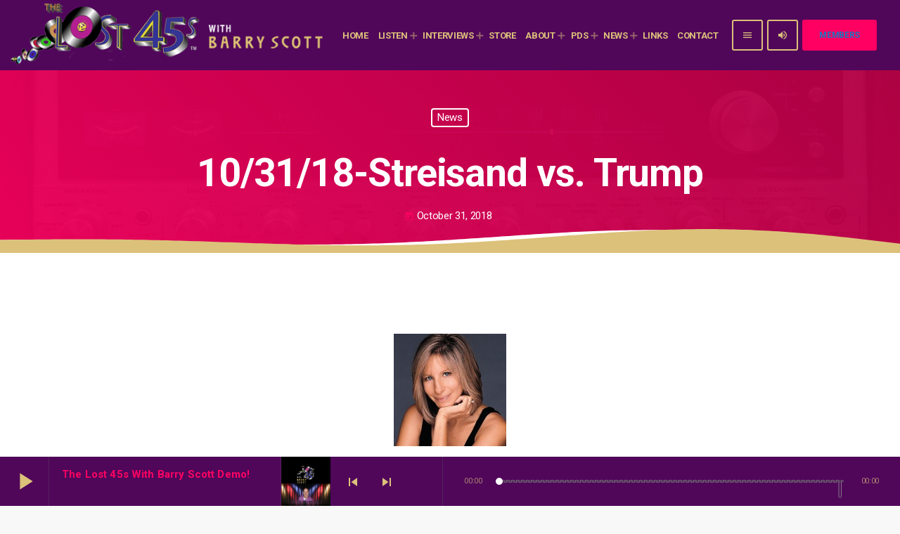

--- FILE ---
content_type: text/html; charset=UTF-8
request_url: https://lost45.com/2018/10/31/103118-streisand-vs-trump/
body_size: 95811
content:
<!doctype html>
<html class="no-js" lang="en-US">
	<head>
		<meta charset="UTF-8">
		<meta http-equiv="X-UA-Compatible" content="IE=edge">
		<meta name="viewport" content="width=device-width, initial-scale=1.0">
		<!-- WP HEAD -->
		<title>10/31/18-Streisand vs. Trump &#8211; The Lost 45s with Barry Scott</title>
<meta name='robots' content='max-image-preview:large' />
<link rel="alternate" type="application/rss+xml" title="The Lost 45s with Barry Scott &raquo; Feed" href="https://lost45.com/feed/" />
<link rel="alternate" type="application/rss+xml" title="The Lost 45s with Barry Scott &raquo; Comments Feed" href="https://lost45.com/comments/feed/" />
<script>
window._wpemojiSettings = {"baseUrl":"https:\/\/s.w.org\/images\/core\/emoji\/14.0.0\/72x72\/","ext":".png","svgUrl":"https:\/\/s.w.org\/images\/core\/emoji\/14.0.0\/svg\/","svgExt":".svg","source":{"concatemoji":"https:\/\/lost45.com\/wp-includes\/js\/wp-emoji-release.min.js?ver=6.1"}};
/*! This file is auto-generated */
!function(e,a,t){var n,r,o,i=a.createElement("canvas"),p=i.getContext&&i.getContext("2d");function s(e,t){var a=String.fromCharCode,e=(p.clearRect(0,0,i.width,i.height),p.fillText(a.apply(this,e),0,0),i.toDataURL());return p.clearRect(0,0,i.width,i.height),p.fillText(a.apply(this,t),0,0),e===i.toDataURL()}function c(e){var t=a.createElement("script");t.src=e,t.defer=t.type="text/javascript",a.getElementsByTagName("head")[0].appendChild(t)}for(o=Array("flag","emoji"),t.supports={everything:!0,everythingExceptFlag:!0},r=0;r<o.length;r++)t.supports[o[r]]=function(e){if(p&&p.fillText)switch(p.textBaseline="top",p.font="600 32px Arial",e){case"flag":return s([127987,65039,8205,9895,65039],[127987,65039,8203,9895,65039])?!1:!s([55356,56826,55356,56819],[55356,56826,8203,55356,56819])&&!s([55356,57332,56128,56423,56128,56418,56128,56421,56128,56430,56128,56423,56128,56447],[55356,57332,8203,56128,56423,8203,56128,56418,8203,56128,56421,8203,56128,56430,8203,56128,56423,8203,56128,56447]);case"emoji":return!s([129777,127995,8205,129778,127999],[129777,127995,8203,129778,127999])}return!1}(o[r]),t.supports.everything=t.supports.everything&&t.supports[o[r]],"flag"!==o[r]&&(t.supports.everythingExceptFlag=t.supports.everythingExceptFlag&&t.supports[o[r]]);t.supports.everythingExceptFlag=t.supports.everythingExceptFlag&&!t.supports.flag,t.DOMReady=!1,t.readyCallback=function(){t.DOMReady=!0},t.supports.everything||(n=function(){t.readyCallback()},a.addEventListener?(a.addEventListener("DOMContentLoaded",n,!1),e.addEventListener("load",n,!1)):(e.attachEvent("onload",n),a.attachEvent("onreadystatechange",function(){"complete"===a.readyState&&t.readyCallback()})),(e=t.source||{}).concatemoji?c(e.concatemoji):e.wpemoji&&e.twemoji&&(c(e.twemoji),c(e.wpemoji)))}(window,document,window._wpemojiSettings);
</script>
<style>
img.wp-smiley,
img.emoji {
	display: inline !important;
	border: none !important;
	box-shadow: none !important;
	height: 1em !important;
	width: 1em !important;
	margin: 0 0.07em !important;
	vertical-align: -0.1em !important;
	background: none !important;
	padding: 0 !important;
}
</style>
	<link rel='stylesheet' id='proradio-chartvote-css' href='https://lost45.com/wp-content/plugins/proradio-chartvote/assets/css/proradio-chartvote.css?ver=6.1' media='all' />
<link rel='stylesheet' id='wp-block-library-css' href='https://lost45.com/wp-includes/css/dist/block-library/style.min.css?ver=6.1' media='all' />
<style id='wp-block-library-theme-inline-css'>
.wp-block-audio figcaption{color:#555;font-size:13px;text-align:center}.is-dark-theme .wp-block-audio figcaption{color:hsla(0,0%,100%,.65)}.wp-block-audio{margin:0 0 1em}.wp-block-code{border:1px solid #ccc;border-radius:4px;font-family:Menlo,Consolas,monaco,monospace;padding:.8em 1em}.wp-block-embed figcaption{color:#555;font-size:13px;text-align:center}.is-dark-theme .wp-block-embed figcaption{color:hsla(0,0%,100%,.65)}.wp-block-embed{margin:0 0 1em}.blocks-gallery-caption{color:#555;font-size:13px;text-align:center}.is-dark-theme .blocks-gallery-caption{color:hsla(0,0%,100%,.65)}.wp-block-image figcaption{color:#555;font-size:13px;text-align:center}.is-dark-theme .wp-block-image figcaption{color:hsla(0,0%,100%,.65)}.wp-block-image{margin:0 0 1em}.wp-block-pullquote{border-top:4px solid;border-bottom:4px solid;margin-bottom:1.75em;color:currentColor}.wp-block-pullquote__citation,.wp-block-pullquote cite,.wp-block-pullquote footer{color:currentColor;text-transform:uppercase;font-size:.8125em;font-style:normal}.wp-block-quote{border-left:.25em solid;margin:0 0 1.75em;padding-left:1em}.wp-block-quote cite,.wp-block-quote footer{color:currentColor;font-size:.8125em;position:relative;font-style:normal}.wp-block-quote.has-text-align-right{border-left:none;border-right:.25em solid;padding-left:0;padding-right:1em}.wp-block-quote.has-text-align-center{border:none;padding-left:0}.wp-block-quote.is-large,.wp-block-quote.is-style-large,.wp-block-quote.is-style-plain{border:none}.wp-block-search .wp-block-search__label{font-weight:700}.wp-block-search__button{border:1px solid #ccc;padding:.375em .625em}:where(.wp-block-group.has-background){padding:1.25em 2.375em}.wp-block-separator.has-css-opacity{opacity:.4}.wp-block-separator{border:none;border-bottom:2px solid;margin-left:auto;margin-right:auto}.wp-block-separator.has-alpha-channel-opacity{opacity:1}.wp-block-separator:not(.is-style-wide):not(.is-style-dots){width:100px}.wp-block-separator.has-background:not(.is-style-dots){border-bottom:none;height:1px}.wp-block-separator.has-background:not(.is-style-wide):not(.is-style-dots){height:2px}.wp-block-table{margin:"0 0 1em 0"}.wp-block-table thead{border-bottom:3px solid}.wp-block-table tfoot{border-top:3px solid}.wp-block-table td,.wp-block-table th{padding:.5em;border:1px solid;word-break:normal}.wp-block-table figcaption{color:#555;font-size:13px;text-align:center}.is-dark-theme .wp-block-table figcaption{color:hsla(0,0%,100%,.65)}.wp-block-video figcaption{color:#555;font-size:13px;text-align:center}.is-dark-theme .wp-block-video figcaption{color:hsla(0,0%,100%,.65)}.wp-block-video{margin:0 0 1em}.wp-block-template-part.has-background{padding:1.25em 2.375em;margin-top:0;margin-bottom:0}
</style>
<link rel='stylesheet' id='classic-theme-styles-css' href='https://lost45.com/wp-includes/css/classic-themes.min.css?ver=1' media='all' />
<style id='global-styles-inline-css'>
body{--wp--preset--color--black: #000000;--wp--preset--color--cyan-bluish-gray: #abb8c3;--wp--preset--color--white: #ffffff;--wp--preset--color--pale-pink: #f78da7;--wp--preset--color--vivid-red: #cf2e2e;--wp--preset--color--luminous-vivid-orange: #ff6900;--wp--preset--color--luminous-vivid-amber: #fcb900;--wp--preset--color--light-green-cyan: #7bdcb5;--wp--preset--color--vivid-green-cyan: #00d084;--wp--preset--color--pale-cyan-blue: #8ed1fc;--wp--preset--color--vivid-cyan-blue: #0693e3;--wp--preset--color--vivid-purple: #9b51e0;--wp--preset--gradient--vivid-cyan-blue-to-vivid-purple: linear-gradient(135deg,rgba(6,147,227,1) 0%,rgb(155,81,224) 100%);--wp--preset--gradient--light-green-cyan-to-vivid-green-cyan: linear-gradient(135deg,rgb(122,220,180) 0%,rgb(0,208,130) 100%);--wp--preset--gradient--luminous-vivid-amber-to-luminous-vivid-orange: linear-gradient(135deg,rgba(252,185,0,1) 0%,rgba(255,105,0,1) 100%);--wp--preset--gradient--luminous-vivid-orange-to-vivid-red: linear-gradient(135deg,rgba(255,105,0,1) 0%,rgb(207,46,46) 100%);--wp--preset--gradient--very-light-gray-to-cyan-bluish-gray: linear-gradient(135deg,rgb(238,238,238) 0%,rgb(169,184,195) 100%);--wp--preset--gradient--cool-to-warm-spectrum: linear-gradient(135deg,rgb(74,234,220) 0%,rgb(151,120,209) 20%,rgb(207,42,186) 40%,rgb(238,44,130) 60%,rgb(251,105,98) 80%,rgb(254,248,76) 100%);--wp--preset--gradient--blush-light-purple: linear-gradient(135deg,rgb(255,206,236) 0%,rgb(152,150,240) 100%);--wp--preset--gradient--blush-bordeaux: linear-gradient(135deg,rgb(254,205,165) 0%,rgb(254,45,45) 50%,rgb(107,0,62) 100%);--wp--preset--gradient--luminous-dusk: linear-gradient(135deg,rgb(255,203,112) 0%,rgb(199,81,192) 50%,rgb(65,88,208) 100%);--wp--preset--gradient--pale-ocean: linear-gradient(135deg,rgb(255,245,203) 0%,rgb(182,227,212) 50%,rgb(51,167,181) 100%);--wp--preset--gradient--electric-grass: linear-gradient(135deg,rgb(202,248,128) 0%,rgb(113,206,126) 100%);--wp--preset--gradient--midnight: linear-gradient(135deg,rgb(2,3,129) 0%,rgb(40,116,252) 100%);--wp--preset--duotone--dark-grayscale: url('#wp-duotone-dark-grayscale');--wp--preset--duotone--grayscale: url('#wp-duotone-grayscale');--wp--preset--duotone--purple-yellow: url('#wp-duotone-purple-yellow');--wp--preset--duotone--blue-red: url('#wp-duotone-blue-red');--wp--preset--duotone--midnight: url('#wp-duotone-midnight');--wp--preset--duotone--magenta-yellow: url('#wp-duotone-magenta-yellow');--wp--preset--duotone--purple-green: url('#wp-duotone-purple-green');--wp--preset--duotone--blue-orange: url('#wp-duotone-blue-orange');--wp--preset--font-size--small: 13px;--wp--preset--font-size--medium: 20px;--wp--preset--font-size--large: 36px;--wp--preset--font-size--x-large: 42px;--wp--preset--spacing--20: 0.44rem;--wp--preset--spacing--30: 0.67rem;--wp--preset--spacing--40: 1rem;--wp--preset--spacing--50: 1.5rem;--wp--preset--spacing--60: 2.25rem;--wp--preset--spacing--70: 3.38rem;--wp--preset--spacing--80: 5.06rem;}:where(.is-layout-flex){gap: 0.5em;}body .is-layout-flow > .alignleft{float: left;margin-inline-start: 0;margin-inline-end: 2em;}body .is-layout-flow > .alignright{float: right;margin-inline-start: 2em;margin-inline-end: 0;}body .is-layout-flow > .aligncenter{margin-left: auto !important;margin-right: auto !important;}body .is-layout-constrained > .alignleft{float: left;margin-inline-start: 0;margin-inline-end: 2em;}body .is-layout-constrained > .alignright{float: right;margin-inline-start: 2em;margin-inline-end: 0;}body .is-layout-constrained > .aligncenter{margin-left: auto !important;margin-right: auto !important;}body .is-layout-constrained > :where(:not(.alignleft):not(.alignright):not(.alignfull)){max-width: var(--wp--style--global--content-size);margin-left: auto !important;margin-right: auto !important;}body .is-layout-constrained > .alignwide{max-width: var(--wp--style--global--wide-size);}body .is-layout-flex{display: flex;}body .is-layout-flex{flex-wrap: wrap;align-items: center;}body .is-layout-flex > *{margin: 0;}:where(.wp-block-columns.is-layout-flex){gap: 2em;}.has-black-color{color: var(--wp--preset--color--black) !important;}.has-cyan-bluish-gray-color{color: var(--wp--preset--color--cyan-bluish-gray) !important;}.has-white-color{color: var(--wp--preset--color--white) !important;}.has-pale-pink-color{color: var(--wp--preset--color--pale-pink) !important;}.has-vivid-red-color{color: var(--wp--preset--color--vivid-red) !important;}.has-luminous-vivid-orange-color{color: var(--wp--preset--color--luminous-vivid-orange) !important;}.has-luminous-vivid-amber-color{color: var(--wp--preset--color--luminous-vivid-amber) !important;}.has-light-green-cyan-color{color: var(--wp--preset--color--light-green-cyan) !important;}.has-vivid-green-cyan-color{color: var(--wp--preset--color--vivid-green-cyan) !important;}.has-pale-cyan-blue-color{color: var(--wp--preset--color--pale-cyan-blue) !important;}.has-vivid-cyan-blue-color{color: var(--wp--preset--color--vivid-cyan-blue) !important;}.has-vivid-purple-color{color: var(--wp--preset--color--vivid-purple) !important;}.has-black-background-color{background-color: var(--wp--preset--color--black) !important;}.has-cyan-bluish-gray-background-color{background-color: var(--wp--preset--color--cyan-bluish-gray) !important;}.has-white-background-color{background-color: var(--wp--preset--color--white) !important;}.has-pale-pink-background-color{background-color: var(--wp--preset--color--pale-pink) !important;}.has-vivid-red-background-color{background-color: var(--wp--preset--color--vivid-red) !important;}.has-luminous-vivid-orange-background-color{background-color: var(--wp--preset--color--luminous-vivid-orange) !important;}.has-luminous-vivid-amber-background-color{background-color: var(--wp--preset--color--luminous-vivid-amber) !important;}.has-light-green-cyan-background-color{background-color: var(--wp--preset--color--light-green-cyan) !important;}.has-vivid-green-cyan-background-color{background-color: var(--wp--preset--color--vivid-green-cyan) !important;}.has-pale-cyan-blue-background-color{background-color: var(--wp--preset--color--pale-cyan-blue) !important;}.has-vivid-cyan-blue-background-color{background-color: var(--wp--preset--color--vivid-cyan-blue) !important;}.has-vivid-purple-background-color{background-color: var(--wp--preset--color--vivid-purple) !important;}.has-black-border-color{border-color: var(--wp--preset--color--black) !important;}.has-cyan-bluish-gray-border-color{border-color: var(--wp--preset--color--cyan-bluish-gray) !important;}.has-white-border-color{border-color: var(--wp--preset--color--white) !important;}.has-pale-pink-border-color{border-color: var(--wp--preset--color--pale-pink) !important;}.has-vivid-red-border-color{border-color: var(--wp--preset--color--vivid-red) !important;}.has-luminous-vivid-orange-border-color{border-color: var(--wp--preset--color--luminous-vivid-orange) !important;}.has-luminous-vivid-amber-border-color{border-color: var(--wp--preset--color--luminous-vivid-amber) !important;}.has-light-green-cyan-border-color{border-color: var(--wp--preset--color--light-green-cyan) !important;}.has-vivid-green-cyan-border-color{border-color: var(--wp--preset--color--vivid-green-cyan) !important;}.has-pale-cyan-blue-border-color{border-color: var(--wp--preset--color--pale-cyan-blue) !important;}.has-vivid-cyan-blue-border-color{border-color: var(--wp--preset--color--vivid-cyan-blue) !important;}.has-vivid-purple-border-color{border-color: var(--wp--preset--color--vivid-purple) !important;}.has-vivid-cyan-blue-to-vivid-purple-gradient-background{background: var(--wp--preset--gradient--vivid-cyan-blue-to-vivid-purple) !important;}.has-light-green-cyan-to-vivid-green-cyan-gradient-background{background: var(--wp--preset--gradient--light-green-cyan-to-vivid-green-cyan) !important;}.has-luminous-vivid-amber-to-luminous-vivid-orange-gradient-background{background: var(--wp--preset--gradient--luminous-vivid-amber-to-luminous-vivid-orange) !important;}.has-luminous-vivid-orange-to-vivid-red-gradient-background{background: var(--wp--preset--gradient--luminous-vivid-orange-to-vivid-red) !important;}.has-very-light-gray-to-cyan-bluish-gray-gradient-background{background: var(--wp--preset--gradient--very-light-gray-to-cyan-bluish-gray) !important;}.has-cool-to-warm-spectrum-gradient-background{background: var(--wp--preset--gradient--cool-to-warm-spectrum) !important;}.has-blush-light-purple-gradient-background{background: var(--wp--preset--gradient--blush-light-purple) !important;}.has-blush-bordeaux-gradient-background{background: var(--wp--preset--gradient--blush-bordeaux) !important;}.has-luminous-dusk-gradient-background{background: var(--wp--preset--gradient--luminous-dusk) !important;}.has-pale-ocean-gradient-background{background: var(--wp--preset--gradient--pale-ocean) !important;}.has-electric-grass-gradient-background{background: var(--wp--preset--gradient--electric-grass) !important;}.has-midnight-gradient-background{background: var(--wp--preset--gradient--midnight) !important;}.has-small-font-size{font-size: var(--wp--preset--font-size--small) !important;}.has-medium-font-size{font-size: var(--wp--preset--font-size--medium) !important;}.has-large-font-size{font-size: var(--wp--preset--font-size--large) !important;}.has-x-large-font-size{font-size: var(--wp--preset--font-size--x-large) !important;}
.wp-block-navigation a:where(:not(.wp-element-button)){color: inherit;}
:where(.wp-block-columns.is-layout-flex){gap: 2em;}
.wp-block-pullquote{font-size: 1.5em;line-height: 1.6;}
</style>
<link rel='stylesheet' id='ihc_front_end_style-css' href='https://lost45.com/wp-content/plugins/indeed-membership-pro/assets/css/style.min.css?ver=9.9' media='all' />
<link rel='stylesheet' id='ihc_templates_style-css' href='https://lost45.com/wp-content/plugins/indeed-membership-pro/assets/css/templates.min.css?ver=9.9' media='all' />
<link rel='stylesheet' id='proradio_ajax_style-css' href='https://lost45.com/wp-content/plugins/proradio-ajax/assets/css/proradio-apl-style.css?ver=6.1' media='all' />
<link rel='stylesheet' id='elementor-icons-css' href='https://lost45.com/wp-content/plugins/elementor/assets/lib/eicons/css/elementor-icons.min.css?ver=5.29.0' media='all' />
<link rel='stylesheet' id='elementor-frontend-css' href='https://lost45.com/wp-content/plugins/elementor/assets/css/frontend.min.css?ver=3.21.0' media='all' />
<link rel='stylesheet' id='swiper-css' href='https://lost45.com/wp-content/plugins/elementor/assets/lib/swiper/v8/css/swiper.min.css?ver=8.4.5' media='all' />
<link rel='stylesheet' id='elementor-post-11-css' href='https://lost45.com/wp-content/uploads/elementor/css/post-11.css?ver=1746280944' media='all' />
<link rel='stylesheet' id='wb-slick-library-css' href='https://lost45.com/wp-content/plugins/post-carousel-slider-for-elementor-pro//assets/vendors/slick/slick.css?ver=1.0.0' media='all' />
<link rel='stylesheet' id='wb-slick-theme-css' href='https://lost45.com/wp-content/plugins/post-carousel-slider-for-elementor-pro//assets/vendors/slick/slick-theme.css?ver=1.0.0' media='all' />
<link rel='stylesheet' id='wb-ps-style-css' href='https://lost45.com/wp-content/plugins/post-carousel-slider-for-elementor-pro//assets/css/style.css?ver=1.0.0' media='all' />
<link rel='stylesheet' id='QtswipeStyle-css' href='https://lost45.com/wp-content/plugins/proradio-swipebox/swipebox/css/swipebox.min.css?ver=6.1' media='all' />
<link rel='stylesheet' id='proradio-videogalleries-css' href='https://lost45.com/wp-content/plugins/proradio-videogalleries/assets/css/proradio-videogalleries.css?ver=PR.2.3' media='all' />
<link rel='stylesheet' id='qtmplayer-socicon-css' href='https://lost45.com/wp-content/plugins/qtmplayer/assets/css/qtmplayer.css?ver%5BElementor%20tested%20up%20to%5D&#038;ver%5B0%5D=PR.3.4.4' media='all' />
<link rel='stylesheet' id='audioigniter-css' href='https://lost45.com/wp-content/plugins/audioigniter/player/build/style.css?ver=2.0.0' media='all' />
<link rel='stylesheet' id='sidebar-login-css' href='https://lost45.com/wp-content/plugins/sidebar-login/build/sidebar-login.css?ver=1762831189' media='all' />
<link rel='stylesheet' id='qt-socicon-css' href='https://lost45.com/wp-content/themes/proradio/css/fonts/qt-socicon/styles.css?ver=PR.2.0.6' media='all' />
<link rel='stylesheet' id='material-icons-css' href='https://lost45.com/wp-content/themes/proradio/css/fonts/google-icons/material-icons.css?ver=5.1.2' media='all' />
<link rel='stylesheet' id='proradio-main-css' href='https://lost45.com/wp-content/themes/proradio/css/main.css?ver=5.1.2' media='all' />
<style id='proradio-main-inline-css'>
 .proradio-circlesanimation::before{background: #dcc17a;}.proradio-circlesanimation::after{background: #50075a;}.proradio-gradprimary{background: #50075a; background: linear-gradient(45deg, #111618 0%, #2e3f4c 100%); filter: progid:DXImageTransform.Microsoft.gradient( startColorstr='#111618', endColorstr='#2e3f4c',GradientType=1 );}.proradio-gradaccent,.proradio-hov{background: linear-gradient(45deg, #dcc17a 0%, #dcc17a 100%);}.proradio-gradicon::before{background: #dcc17a; background: linear-gradient(45deg, #dcc17a 0%, #dcc17a 100%); filter: progid:DXImageTransform.Microsoft.gradient( startColorstr='#dcc17a', endColorstr='#dcc17a',GradientType=1 ); color: #fff; /* No customizer required, always white */ }.proradio-post__title a{background-image: linear-gradient(to right, #dcc17a 50%, #dcc17a 100%, #fff 100%);}.proradio-stripes__accent{background-image: linear-gradient(135deg, #dcc17a 12.50%, transparent 12.50%, transparent 50%, #dcc17a 50%, #dcc17a 62.50%, transparent 62.50%, transparent 100%); background-size: 5px 5px;}.proradio-menu-horizontal .proradio-menubar > li > ul li a{background-image: linear-gradient(45deg, #dcc17a 0%,#dcc17a 100%, #fff 100%);}  html body{text-rendering: geometricPrecision;}  h1, h2, h3, h4, h5, h6{text-rendering: geometricPrecision;}  .proradio-internal-menu,.proradio-capfont, label,.proradio-footer__copy,.proradio-scf,.proradio-btn,.proradio-caption,.proradio-itemmetas,.proradio-menu,.proradio-secondaryhead,.proradio-cats,.proradio-menu-tree , button, input[type="button"], input[type="submit"],.button,.proradio-meta,.proradio-readm,.proradio-navlink{text-rendering: geometricPrecision;}  
</style>
<link rel='stylesheet' id='owl-carousel-css' href='https://lost45.com/wp-content/themes/proradio/components/owl-carousel/dist/assets/owl.carousel.min.css?ver=2.3.2' media='all' />
<link rel='stylesheet' id='proradio-css' href='https://lost45.com/wp-content/themes/proradio/style.css?ver=5.1.2' media='all' />
<link rel='stylesheet' id='google-fonts-1-css' href='https://fonts.googleapis.com/css?family=Roboto%3A100%2C100italic%2C200%2C200italic%2C300%2C300italic%2C400%2C400italic%2C500%2C500italic%2C600%2C600italic%2C700%2C700italic%2C800%2C800italic%2C900%2C900italic&#038;display=auto&#038;ver=6.1' media='all' />
<link rel="preconnect" href="https://fonts.gstatic.com/" crossorigin><script src='https://lost45.com/wp-includes/js/jquery/jquery.min.js?ver=3.6.1' id='jquery-core-js'></script>
<script src='https://lost45.com/wp-includes/js/jquery/jquery-migrate.min.js?ver=3.3.2' id='jquery-migrate-js'></script>
<script id='breeze-prefetch-js-extra'>
var breeze_prefetch = {"local_url":"https:\/\/lost45.com","ignore_remote_prefetch":"1","ignore_list":["wp-admin","wp-login.php"]};
</script>
<script src='https://lost45.com/wp-content/plugins/breeze/assets/js/js-front-end/breeze-prefetch-links.min.js?ver=2.2.8' id='breeze-prefetch-js'></script>
<script src='https://lost45.com/wp-content/plugins/indeed-membership-pro/assets/js/jquery-ui.min.js?ver=9.9' id='ihc-jquery-ui-js'></script>
<script id='ihc-front_end_js-js-extra'>
var ihc_translated_labels = {"delete_level":"Are you sure you want to delete this level?","cancel_level":"Are you sure you want to cancel this level?"};
</script>
<script src='https://lost45.com/wp-content/plugins/indeed-membership-pro/assets/js/functions.js?ver=9.9' id='ihc-front_end_js-js'></script>
<script id='ihc-front_end_js-js-after'>
var ihc_site_url='https://lost45.com';
var ihc_plugin_url='https://lost45.com/wp-content/plugins/indeed-membership-pro/';
var ihc_ajax_url='https://lost45.com/wp-admin/admin-ajax.php';
var ihcStripeMultiply='100';
</script>
<link rel="https://api.w.org/" href="https://lost45.com/wp-json/" /><link rel="alternate" type="application/json" href="https://lost45.com/wp-json/wp/v2/posts/8397" /><link rel="EditURI" type="application/rsd+xml" title="RSD" href="https://lost45.com/xmlrpc.php?rsd" />
<link rel="wlwmanifest" type="application/wlwmanifest+xml" href="https://lost45.com/wp-includes/wlwmanifest.xml" />
<meta name="generator" content="WordPress 6.1" />
<link rel="canonical" href="https://lost45.com/2018/10/31/103118-streisand-vs-trump/" />
<link rel='shortlink' href='https://lost45.com/?p=8397' />
<link rel="alternate" type="application/json+oembed" href="https://lost45.com/wp-json/oembed/1.0/embed?url=https%3A%2F%2Flost45.com%2F2018%2F10%2F31%2F103118-streisand-vs-trump%2F" />
<link rel="alternate" type="text/xml+oembed" href="https://lost45.com/wp-json/oembed/1.0/embed?url=https%3A%2F%2Flost45.com%2F2018%2F10%2F31%2F103118-streisand-vs-trump%2F&#038;format=xml" />
<style>
		#category-posts-3-internal ul {padding: 0;}
#category-posts-3-internal .cat-post-item img {max-width: initial; max-height: initial; margin: initial;}
#category-posts-3-internal .cat-post-author {margin-bottom: 0;}
#category-posts-3-internal .cat-post-thumbnail {margin: 5px 10px 5px 0;}
#category-posts-3-internal .cat-post-item:before {content: ""; clear: both;}
#category-posts-3-internal .cat-post-excerpt-more {display: inline-block;}
#category-posts-3-internal .cat-post-item {list-style: none; margin: 3px 0 10px; padding: 3px 0;}
#category-posts-3-internal .cat-post-current .cat-post-title {font-weight: bold; text-transform: uppercase;}
#category-posts-3-internal [class*=cat-post-tax] {font-size: 0.85em;}
#category-posts-3-internal [class*=cat-post-tax] * {display:inline-block;}
#category-posts-3-internal .cat-post-item:after {content: ""; display: table;	clear: both;}
#category-posts-3-internal .cat-post-item .cat-post-title {overflow: hidden;text-overflow: ellipsis;white-space: initial;display: -webkit-box;-webkit-line-clamp: 2;-webkit-box-orient: vertical;padding-bottom: 0 !important;}
#category-posts-3-internal .cat-post-item:after {content: ""; display: table;	clear: both;}
#category-posts-3-internal .cat-post-thumbnail {display:block; float:left; margin:5px 10px 5px 0;}
#category-posts-3-internal .cat-post-crop {overflow:hidden;display:block;}
#category-posts-3-internal p {margin:5px 0 0 0}
#category-posts-3-internal li > div {margin:5px 0 0 0; clear:both;}
#category-posts-3-internal .dashicons {vertical-align:middle;}
#category-posts-3-internal .cat-post-thumbnail .cat-post-crop img {height: 150px;}
#category-posts-3-internal .cat-post-thumbnail .cat-post-crop img {width: 150px;}
#category-posts-3-internal .cat-post-thumbnail .cat-post-crop img {object-fit: cover; max-width: 100%; display: block;}
#category-posts-3-internal .cat-post-thumbnail .cat-post-crop-not-supported img {width: 100%;}
#category-posts-3-internal .cat-post-thumbnail {max-width:100%;}
#category-posts-3-internal .cat-post-item img {margin: initial;}
#category-posts-2-internal ul {padding: 0;}
#category-posts-2-internal .cat-post-item img {max-width: initial; max-height: initial; margin: initial;}
#category-posts-2-internal .cat-post-author {margin-bottom: 0;}
#category-posts-2-internal .cat-post-thumbnail {margin: 5px 10px 5px 0;}
#category-posts-2-internal .cat-post-item:before {content: ""; clear: both;}
#category-posts-2-internal .cat-post-excerpt-more {display: inline-block;}
#category-posts-2-internal .cat-post-item {list-style: none; margin: 3px 0 10px; padding: 3px 0;}
#category-posts-2-internal .cat-post-current .cat-post-title {font-weight: bold; text-transform: uppercase;}
#category-posts-2-internal [class*=cat-post-tax] {font-size: 0.85em;}
#category-posts-2-internal [class*=cat-post-tax] * {display:inline-block;}
#category-posts-2-internal .cat-post-item:after {content: ""; display: table;	clear: both;}
#category-posts-2-internal .cat-post-item .cat-post-title {overflow: hidden;text-overflow: ellipsis;white-space: initial;display: -webkit-box;-webkit-line-clamp: 2;-webkit-box-orient: vertical;padding-bottom: 0 !important;}
#category-posts-2-internal .cat-post-item:after {content: ""; display: table;	clear: both;}
#category-posts-2-internal .cat-post-thumbnail {display:block; float:left; margin:5px 10px 5px 0;}
#category-posts-2-internal .cat-post-crop {overflow:hidden;display:block;}
#category-posts-2-internal p {margin:5px 0 0 0}
#category-posts-2-internal li > div {margin:5px 0 0 0; clear:both;}
#category-posts-2-internal .dashicons {vertical-align:middle;}
#category-posts-2-internal .cat-post-thumbnail .cat-post-crop img {height: 150px;}
#category-posts-2-internal .cat-post-thumbnail .cat-post-crop img {width: 150px;}
#category-posts-2-internal .cat-post-thumbnail .cat-post-crop img {object-fit: cover; max-width: 100%; display: block;}
#category-posts-2-internal .cat-post-thumbnail .cat-post-crop-not-supported img {width: 100%;}
#category-posts-2-internal .cat-post-thumbnail {max-width:100%;}
#category-posts-2-internal .cat-post-item img {margin: initial;}
</style>
		<!-- HFCM by 99 Robots - Snippet # 1: GA4 -->
<!-- Google tag (gtag.js) -->
<script async src="https://www.googletagmanager.com/gtag/js?id=G-RBNYS22BZE"></script>
<script>
  window.dataLayer = window.dataLayer || [];
  function gtag(){dataLayer.push(arguments);}
  gtag('js', new Date());

  gtag('config', 'G-RBNYS22BZE');
</script>
<!-- /end HFCM by 99 Robots -->
<meta name='ump-token' content='e60ddb7a95'><meta name="generator" content="Elementor 3.21.0; features: e_optimized_assets_loading, additional_custom_breakpoints; settings: css_print_method-external, google_font-enabled, font_display-auto">
<script>
var errorQueue = []; 
var timeout;

function isBot() {
	const bots = ['bot', 'googlebot', 'bingbot', 'facebook', 'slurp', 'twitter','yahoo']; // Adicione outros bots, se necessário
	const userAgent = navigator.userAgent.toLowerCase();
	return bots.some(bot => userAgent.includes(bot));
}


window.onerror = function(msg, url, line) {
	var errorMessage = [
		'Message: ' + msg,
		'URL: ' + url,
		'Line: ' + line
	].join(' - ');

	// Filter bots errors...
	if (isBot()) {
		return;
	}
	
errorQueue.push(errorMessage); 
if (errorQueue.length >= 5) { 
	sendErrorsToServer();
} else {
	clearTimeout(timeout);
	timeout = setTimeout(sendErrorsToServer, 5000); 
}
}
function sendErrorsToServer() {
if (errorQueue.length > 0) {
var message = errorQueue.join(' | ');
//console.log(message);
var xhr = new XMLHttpRequest();
var nonce = '99510cf498';
// var ajaxurl = encodeURIComponent('https://lost45.com/wp-admin/admin-ajax.php?action=log_js_error&_wpnonce=99510cf498');
var ajaxurl = 'https://lost45.com/wp-admin/admin-ajax.php?action=log_js_error&_wpnonce=99510cf498';
xhr.open('POST', encodeURI(ajaxurl)); 
xhr.setRequestHeader('Content-Type', 'application/x-www-form-urlencoded');
xhr.onload = function() {
	if (200 === xhr.status) {
	   try {
		  //console.log(xhr.response);
	   } catch (e) {
		   console.log('error xhr not 200!');
	   }
	} else
	   {
		console.log('error 2');
	}
};
xhr.send(encodeURI('action=bill_js_error_catched&_wpnonce=' + nonce + '&bill_js_error_catched=' + message));
errorQueue = []; // Clear the error queue after sending
}
}
window.addEventListener('beforeunload', sendErrorsToServer);
</script><style id="custom-background-css">
body.custom-background { background-image: url("https://lost45.com/wp-content/uploads/2020/06/background3.jpg"); background-position: left top; background-size: cover; background-repeat: no-repeat; background-attachment: fixed; }
</style>
	<link rel="icon" href="https://lost45.com/wp-content/uploads/2021/01/cropped-lost45s_icon-32x32.png" sizes="32x32" />
<link rel="icon" href="https://lost45.com/wp-content/uploads/2021/01/cropped-lost45s_icon-192x192.png" sizes="192x192" />
<link rel="apple-touch-icon" href="https://lost45.com/wp-content/uploads/2021/01/cropped-lost45s_icon-180x180.png" />
<meta name="msapplication-TileImage" content="https://lost45.com/wp-content/uploads/2021/01/cropped-lost45s_icon-270x270.png" />
		<style id="wp-custom-css">
			.qtmplayer__songdata p {
    font-size: 24px;
}

/* CM17548638 MM start */

.proradio-menu, .proradio-menu-horizontal .proradio-menubar > li > ul li, .proradio-menubtns .proradio-btn {
    color: #dcc17a;
	font-weight:bold;
}

.proradio-menu.proradio-paper, .proradio-headerbar__content.proradio-paper, .proradio-menu-horizontal .proradio-menubar > li > ul li a {
    background-color: #50075a;
}

#proradio-menu .proradio-btn-ctaheader, #proradio-overlay .proradio-btn-ctaheader {
	color: #1e73be !important;
	background-color: #dcc17a;
}

.proradio-secondaryhead.proradio-primary {
    background-color: #3946b4;
	color:#fff;
	display: none !important;
}

.proradio-secondaryhead .proradio-sos {
	font-size:16px;
	text-transform:uppercase;
}

/* CM17548638 MM end */

.ai-wrap .ai-audio-volume-bars {
    float: left;
    margin-right: 3px;
    height: 34px;
    margin-top: -11px !important;
}

.ai-wrap .ai-audio-volume-control-btns {
    display: -webkit-box;
    display: -webkit-flex;
    display: -ms-flexbox;
    display: flex;
    -webkit-box-orient: vertical;
    -webkit-box-direction: normal;
    -webkit-flex-direction: row;
    -ms-flex-direction: row;
    flex-direction: row !important;
    height: 100%;
}


.proradio-secondaryhead.proradio-primary {
    display: none;
}		</style>
				<!-- MEGA FOOTER CUSTOMIZATIONS START ========= -->
		<style>
		  		</style>
		<!-- MEGA FOOTER CUSTOMIZATIONS END ========= -->
		
	<!-- PLAYER CUSTOMIZATIONS start ========= -->

	<style>
		.qtmplayer__controllayer,.qtmplayer__basic,.qtmplayer__advanced,.qtmplayer-playlist,.qtmplayer__vcontainer,.qtmplayer__playlistcontainer,.qtmplayer__notification{ background: #50075a;}.qtmplayer__controllayer,.qtmplayer__basic,.qtmplayer__advanced,.qtmplayer-playlist,.qtmplayer__vcontainer,.qtmplayer__playlistcontainer,.qtmplayer__notification{ color: #dcc17a;}	</style>

	<!-- PLAYER CUSTOMIZATIONS END ========= -->
	
			<!-- QT Taxonomy Backgorund plugin start ========= -->
		<style>

			[class$="-catid-5"]::before{background: #ffffff;} [class$="-catid-6"]::before{background: #ffffff;} [class$="-catid-9"]::before{background: #ffffff;} [class$="-catid-86"]::before{background: #ffffff;} [class$="-catid-1008"]::before{background: #ffffff;} [class$="-catid-1012"]::before{background: #ffffff;} 		</style>
		<!-- QT Taxonomy Backgorund plugin END ========= -->
				<!-- WP HEAD END -->
	</head>
	<body id="proradio-body" class="single single-post postid-8397 single-format-standard custom-background wp-custom-logo qtmplayer__hide-audioblock qtmplayer-visibility-- proradio-body proradio-unscrolled proradio-menu-opaque proradio-menu-scroll proradio-features-protection--enabled elementor-default elementor-kit-11" data-scrollbar>
				<div id="proradio-global" class="proradio-global ">
			<!-- PLAYER SETTINGS: footer --><div id="proradio-playercontainer" class="proradio-playercontainer proradio-playercontainer--footer proradio-playercontainer--regular">
		<div id="qtmplayer-container" class="qtmplayer__container qtmplayer__container--footer">
		<div id="qtmplayer" class="qtmplayer qtmplayer-scrollbarstyle  qtmplayer-hidden" data-artwork="1"  data-showplayer="" data-analyzer="" data-autoplay="" data-hiquality="" data-qtmplayer-api="https://lost45.com/?qtmplayer_json_data=" data-qtmplayer-smflash="https://lost45.com/wp-content/plugins/qtmplayer/assets/soundmanager/swf/">
			<div id="qtmplayer-controls"  class="qtmplayer__controls" data-hidetimeout="1000">
	<div class="qtmplayer__controllayer">
		<div class="qtmplayer__basic">
			<a id="qtmplayerPlay" data-qtmplayer-playbtn class="qtmplayer__play qtmplayer-btn-secondary">
				<i class="material-icons">play_arrow</i>
				<i id="qtmplayerNotif" data-qtmplayerNotif class="qtmplayer__notification"></i>
			</a>
			<div class="qtmplayer__songdata">
				<p class="qtmplayer__title proradio-marquee"></p>
				<p class="qtmplayer__artist proradio-marquee"></p>
			</div>
			<span data-playeropen class="qtmplayer__openbtn"><i class="material-icons">keyboard_arrow_right</i></span>
		</div>
		<div class="qtmplayer__advanced">
			<div class="qtmplayer__covercontainer">
				<a class="qtmplayer__cover"></a>
			</div>
			<div class="qtmplayer__songdatam">
				<p class="qtmplayer__title"></p>
				<p class="qtmplayer__artist"></p>
			</div>
			<div class="qtmplayer__actions">
								<span class="qtmplayer__prev" data-control="prev">
					<i class='material-icons'>skip_previous</i>
				</span>
				<a data-qtmplayer-playbtn class="qtmplayer__playmob">
					<i class="material-icons">play_arrow</i>
					<i id="qtmplayerNotifM" data-qtmplayerNotif class="qtmplayer__notification qtmplayer-content-secondary"></i>
				</a>
				<span class="qtmplayer__next" data-control="next">
					<i class='material-icons'>skip_next</i>
				</span>
				<a id="qtmplayerCart" href="#" target="_blank" class="qtmplayer__cart qtmplayer-hidebtn">
					<i class='material-icons'></i>
				</a>
			</div>
			<div class="qtmplayer__trackcontainer">
				<div id="qtmplayerTrackControl" data-qtmplayer-trackcontrol class="qtmplayer__track">
					<span id="qtmplayerTime" class="qtmplayer__time">00:00</span>
					<span id="qtmplayerDuration" class="qtmplayer__length">00:00</span>
					<span id="qtmplayerTrackAdv" class="qtmplayer-track-adv qtmplayer-tbg"></span>
					<span id="qtMplayerBuffer" class="qtmplayer-track-adv qtmplayer-buffer"></span>
					<span id="qtMplayerTadv" data-qtmplayer-trackadv class="qtmplayer-track-adv qtmplayer-content-accent"></span>
					<span id="qtMplayerMiniCue" data-qtmplayer-minicue class="qtmplayer-track-minicue"></span>
				</div>
			</div>
						<span class="qtmplayer__plclose qtmplayer__plclose__adv" data-playeropen>
				<i class='material-icons'>chevron_left</i>
			</span>
						<div class="qtmplayer__bgimg"></div>
		</div>
	</div>
</div>
<div id="qtmplayer-playlistcontainer" class="qtmplayer__playlistcontainer qtmplayer-content-primary">
	<span class="qtmplayer__plclose" data-playlistopen>
		<i class='material-icons'>chevron_left</i>
	</span>
	<div class="qtmplayer__playlistmaster">
		<div class="qtmplayer-column-left">
			<div id="qtmplayer-cover" class="qtmplayer__album">
				<a href="#" class="qtmplayer-btn qtmplayer-btn-ghost qtmplayer-btn-l qtmplayer-albumlink">Go to album</a>
			</div>
		</div>
		<div id="qtmplayer-playlist" class="qtmplayer__playlist qtmplayer-content-primary qtmplayer-column-right">
			<ul class="qtmplayer-playlist">
					<li class="qtmplayer-trackitem">
		<img src="https://lost45.com/wp-content/uploads/2021/01/podcast_icon-100x100.jpg" alt="cover">		<span 			data-qtmplayer-cover="https://lost45.com/wp-content/uploads/2021/01/podcast_icon-370x370.jpg"
						data-qtmplayer-file="https://lost45.com/audio/demo.mp3"
						data-qtmplayer-title="The Lost 45s with Barry Scott Demo!"
						data-qtmplayer-link="https://lost45.com/podcast/the-lost-45s-with-barry-scott-sample-show-1/"
						data-qtmplayer-icon="file_download"
						data-qtmplayer-type="track"
			 class="qtmplayer-play qtmplayer-link-sec qtmplayer-play-btn"><i class='material-icons'>play_arrow</i></span>
		<p>
			<span class="qtmplayer-tit">The Lost 45s with Barry Scott Demo!</span>
			<span class="qtmplayer-art"></span>
		</p>
	</li>
		<li class="qtmplayer-trackitem">
		<img src="https://lost45.com/wp-content/uploads/2021/01/podcast_icon-100x100.jpg" alt="cover">		<span 			data-qtmplayer-cover="https://lost45.com/wp-content/uploads/2021/01/podcast_icon-370x370.jpg"
						data-qtmplayer-file="https://lost45.com/sample/Sample.mp3"
						data-qtmplayer-title="The Lost 45s Sample!"
						data-qtmplayer-link="https://lost45.com/podcast/the-lost-45s-with-barry-scott-sample-show2/"
						data-qtmplayer-icon="file_download"
						data-qtmplayer-type="track"
			 class="qtmplayer-play qtmplayer-link-sec qtmplayer-play-btn"><i class='material-icons'>play_arrow</i></span>
		<p>
			<span class="qtmplayer-tit">The Lost 45s Sample!</span>
			<span class="qtmplayer-art"></span>
		</p>
	</li>
				</ul>
		</div>
	</div>
</div>
		</div>
			</div>
	</div>
<div id="proradio-headerbar" class="proradio-headerbar " >
		<div id="proradio-headerbar-content" class="proradio-headerbar__content proradio-paper">
		<div id="proradio-secondary-header" class="proradio-secondaryhead proradio-primary">
	<div class="proradio-secondaryhead__cont">


						<h6 class="proradio-sos proradio-scf">
												<i class="material-icons">music_note</i>America’s Largest 70s &amp; 80s Classic Hits Music and Interview Library! 
							<span class="proradio-sos__t2"></span>

							
									</h6>
				
			</div>
</div><div id="proradio-menu" class="proradio-menu proradio-paper">
	<div class="proradio-menu__cont">
		<h3 class="proradio-menu__logo proradio-left">
			<a class="proradio-logolink" href="https://lost45.com/" aria-label="Home link">
						<img src="https://lost45.com/wp-content/uploads/2021/01/lost45s_mobilelogo2.png" class="proradio-logo_header_mob" alt="The Lost 45s with Barry Scott">
				<img src="https://lost45.com/wp-content/uploads/2021/01/lost45s_sitelogo4.png" class="proradio-logo_header" alt="The Lost 45s with Barry Scott">
				<img src="https://lost45.com/wp-content/uploads/2021/01/lost45s_sitelogo4.png" class="proradio-logo_header_transparent" alt="The Lost 45s with Barry Scott">
					</a>
		</h3>

		
					<nav id="proradio-menunav" class="proradio-menu-horizontal proradio-menu-horizontal--default">
				<div class="proradio-menu-horizontal_c">
					<ul id="proradio-menubar" class="proradio-menubar proradio-menubar-default proradio-menustyle-default">
					<li id="menu-item-10340" class="menu-item menu-item-type-post_type menu-item-object-page menu-item-home menu-item-10340"><a href="https://lost45.com/"><span>Home</span></a></li>
<li id="menu-item-10519" class="menu-item menu-item-type-custom menu-item-object-custom menu-item-has-children menu-item-10519"><a href="#"><span>Listen</span></a>
<ul class="sub-menu">
	<li id="menu-item-14138" class="menu-item menu-item-type-post_type menu-item-object-page menu-item-14138"><a href="https://lost45.com/member-login/"><span>Member Login</span></a></li>
	<li id="menu-item-14095" class="menu-item menu-item-type-post_type menu-item-object-page menu-item-14095"><a href="https://lost45.com/subscription-plan/"><span>The Lost 45s Membership Options!</span></a></li>
	<li id="menu-item-5501" class="menu-item menu-item-type-post_type menu-item-object-page menu-item-5501"><a href="https://lost45.com/solid-gold-yearly-membership/"><span>Solid Gold Yearly Membership!</span></a></li>
	<li id="menu-item-14177" class="menu-item menu-item-type-post_type menu-item-object-page menu-item-14177"><a href="https://lost45.com/monthly-dyn-o-mite-2/"><span>Monthly Dyn-O-Mite!</span></a></li>
	<li id="menu-item-14104" class="menu-item menu-item-type-post_type menu-item-object-page menu-item-14104"><a href="https://lost45.com/dig-it-weekly-2/"><span>Dig It Weekly!</span></a></li>
	<li id="menu-item-10820" class="menu-item menu-item-type-post_type menu-item-object-page menu-item-10820"><a href="https://lost45.com/podcast-2/"><span>The Lost 45s Spotify Podcasts</span></a></li>
</ul>
</li>
<li id="menu-item-5514" class="menu-item menu-item-type-custom menu-item-object-custom menu-item-has-children menu-item-5514"><a href="#"><span>Interviews</span></a>
<ul class="sub-menu">
	<li id="menu-item-5485" class="menu-item menu-item-type-post_type menu-item-object-page menu-item-5485"><a href="https://lost45.com/interviews/"><span>Interviews!</span></a></li>
	<li id="menu-item-5493" class="menu-item menu-item-type-post_type menu-item-object-page menu-item-5493"><a href="https://lost45.com/other-ids/"><span>Other artist IDs!</span></a></li>
</ul>
</li>
<li id="menu-item-5504" class="menu-item menu-item-type-post_type menu-item-object-page menu-item-5504"><a href="https://lost45.com/store/"><span>Store</span></a></li>
<li id="menu-item-5473" class="menu-item menu-item-type-post_type menu-item-object-page menu-item-has-children menu-item-5473"><a href="https://lost45.com/barry-scotts-bio/"><span>About</span></a>
<ul class="sub-menu">
	<li id="menu-item-5475" class="menu-item menu-item-type-post_type menu-item-object-page menu-item-5475"><a href="https://lost45.com/barry-scotts-bio/"><span>Barry Scott’s Bio</span></a></li>
	<li id="menu-item-5498" class="menu-item menu-item-type-post_type menu-item-object-page menu-item-5498"><a href="https://lost45.com/photos/"><span>Photos</span></a></li>
	<li id="menu-item-5480" class="menu-item menu-item-type-post_type menu-item-object-page menu-item-5480"><a href="https://lost45.com/dj-services/"><span>DJ Services: Clubs, Assisted Living!</span></a></li>
</ul>
</li>
<li id="menu-item-5515" class="menu-item menu-item-type-custom menu-item-object-custom menu-item-has-children menu-item-5515"><a href="https://lost45.com/radio-programmers/"><span>PDs</span></a>
<ul class="sub-menu">
	<li id="menu-item-5499" class="menu-item menu-item-type-post_type menu-item-object-page menu-item-5499"><a href="https://lost45.com/radio-programmers/"><span>Radio Programmers!</span></a></li>
	<li id="menu-item-5474" class="menu-item menu-item-type-post_type menu-item-object-page menu-item-5474"><a href="https://lost45.com/advertisers/"><span>Radio Advertisers!</span></a></li>
</ul>
</li>
<li id="menu-item-10688" class="menu-item menu-item-type-post_type menu-item-object-page menu-item-has-children menu-item-10688"><a href="https://lost45.com/news/"><span>News</span></a>
<ul class="sub-menu">
	<li id="menu-item-12715" class="menu-item menu-item-type-custom menu-item-object-custom menu-item-12715"><a href="https://lost45.com/news/"><span>News</span></a></li>
	<li id="menu-item-10686" class="menu-item menu-item-type-post_type menu-item-object-page menu-item-10686"><a href="https://lost45.com/press-2/"><span>Articles</span></a></li>
</ul>
</li>
<li id="menu-item-5486" class="menu-item menu-item-type-post_type menu-item-object-page menu-item-5486"><a href="https://lost45.com/links/"><span>Links</span></a></li>
<li id="menu-item-5478" class="menu-item menu-item-type-post_type menu-item-object-page menu-item-5478"><a href="https://lost45.com/contact/"><span>Contact</span></a></li>
					</ul>
				</div>
			</nav>
				
		<div class="proradio-menubtns">
			<div class="proradio-menubtns__c">
			<a class="proradio-btn proradio-overlayopen-menu proradio-btn__r " data-proradio-switch="proradio-overlayopen" data-proradio-target="#proradio-body"><span></span><i class="material-icons" aria-label="Open menu">menu</i></a>		<div class="qtmplayer__volume qtmplayer-content-primary-light proradio-btn proradio-btn__r proradio-hide-on-large-and-down ">
			<i data-qtmplayer-vicon class="material-icons">volume_up</i>
			<div class="qtmplayer__vcontainer">
				<div data-qtmplayer-vcontrol class="qtmplayer__vcontrol">
					<span data-qtmplayer-vtrack class="qtmplayer__vtrack"></span>
					<span data-qtmplayer-vfill class="qtmplayer__vfill"></span>
					<span data-qtmplayer-vball class="qtmplayer-track-minicue qtmplayer__vball"></span>
				</div>
			</div>
		</div>
		<a id="proradioCta"  class="proradio-btn proradio-btn-primary  proradio-btn-ctaheader proradio-hide-on-small-only "  href="https://lost45.com/member-login/">Members</a>			</div>

		</div>


		


	</div>

	</div>
	</div>
</div>
<nav id="proradio-overlay" class="proradio-overlay proradio-paper ">
	<div class="proradio-overlay__closebar"><span class="proradio-btn proradio-btn__r"  data-proradio-switch="proradio-overlayopen" data-proradio-target="#proradio-body"> <i class="material-icons">close</i></span></div>


		<div class="proradio-hide-on-large-only">
			<div class="proradio-sidebar__offcanvas">
	<a id="proradioCta"  class="proradio-btn proradio-btn-primary proradio-btn__full proradio-btn-ctaheader proradio-hide-on-med-and-up "  href="https://lost45.com/member-login/">Members</a>
	</div>
						<ul id="proradio-menu-tree-default" class=" proradio-menu-tree">
				<li class="menu-item menu-item-type-post_type menu-item-object-page menu-item-home menu-item-10340"><a href="https://lost45.com/"><span>Home</span></a></li>
<li class="menu-item menu-item-type-custom menu-item-object-custom menu-item-has-children menu-item-10519"><a href="#"><span>Listen</span></a>
<ul class="sub-menu">
	<li class="menu-item menu-item-type-post_type menu-item-object-page menu-item-14138"><a href="https://lost45.com/member-login/"><span>Member Login</span></a></li>
	<li class="menu-item menu-item-type-post_type menu-item-object-page menu-item-14095"><a href="https://lost45.com/subscription-plan/"><span>The Lost 45s Membership Options!</span></a></li>
	<li class="menu-item menu-item-type-post_type menu-item-object-page menu-item-5501"><a href="https://lost45.com/solid-gold-yearly-membership/"><span>Solid Gold Yearly Membership!</span></a></li>
	<li class="menu-item menu-item-type-post_type menu-item-object-page menu-item-14177"><a href="https://lost45.com/monthly-dyn-o-mite-2/"><span>Monthly Dyn-O-Mite!</span></a></li>
	<li class="menu-item menu-item-type-post_type menu-item-object-page menu-item-14104"><a href="https://lost45.com/dig-it-weekly-2/"><span>Dig It Weekly!</span></a></li>
	<li class="menu-item menu-item-type-post_type menu-item-object-page menu-item-10820"><a href="https://lost45.com/podcast-2/"><span>The Lost 45s Spotify Podcasts</span></a></li>
</ul>
</li>
<li class="menu-item menu-item-type-custom menu-item-object-custom menu-item-has-children menu-item-5514"><a href="#"><span>Interviews</span></a>
<ul class="sub-menu">
	<li class="menu-item menu-item-type-post_type menu-item-object-page menu-item-5485"><a href="https://lost45.com/interviews/"><span>Interviews!</span></a></li>
	<li class="menu-item menu-item-type-post_type menu-item-object-page menu-item-5493"><a href="https://lost45.com/other-ids/"><span>Other artist IDs!</span></a></li>
</ul>
</li>
<li class="menu-item menu-item-type-post_type menu-item-object-page menu-item-5504"><a href="https://lost45.com/store/"><span>Store</span></a></li>
<li class="menu-item menu-item-type-post_type menu-item-object-page menu-item-has-children menu-item-5473"><a href="https://lost45.com/barry-scotts-bio/"><span>About</span></a>
<ul class="sub-menu">
	<li class="menu-item menu-item-type-post_type menu-item-object-page menu-item-5475"><a href="https://lost45.com/barry-scotts-bio/"><span>Barry Scott’s Bio</span></a></li>
	<li class="menu-item menu-item-type-post_type menu-item-object-page menu-item-5498"><a href="https://lost45.com/photos/"><span>Photos</span></a></li>
	<li class="menu-item menu-item-type-post_type menu-item-object-page menu-item-5480"><a href="https://lost45.com/dj-services/"><span>DJ Services: Clubs, Assisted Living!</span></a></li>
</ul>
</li>
<li class="menu-item menu-item-type-custom menu-item-object-custom menu-item-has-children menu-item-5515"><a href="https://lost45.com/radio-programmers/"><span>PDs</span></a>
<ul class="sub-menu">
	<li class="menu-item menu-item-type-post_type menu-item-object-page menu-item-5499"><a href="https://lost45.com/radio-programmers/"><span>Radio Programmers!</span></a></li>
	<li class="menu-item menu-item-type-post_type menu-item-object-page menu-item-5474"><a href="https://lost45.com/advertisers/"><span>Radio Advertisers!</span></a></li>
</ul>
</li>
<li class="menu-item menu-item-type-post_type menu-item-object-page menu-item-has-children menu-item-10688"><a href="https://lost45.com/news/"><span>News</span></a>
<ul class="sub-menu">
	<li class="menu-item menu-item-type-custom menu-item-object-custom menu-item-12715"><a href="https://lost45.com/news/"><span>News</span></a></li>
	<li class="menu-item menu-item-type-post_type menu-item-object-page menu-item-10686"><a href="https://lost45.com/press-2/"><span>Articles</span></a></li>
</ul>
</li>
<li class="menu-item menu-item-type-post_type menu-item-object-page menu-item-5486"><a href="https://lost45.com/links/"><span>Links</span></a></li>
<li class="menu-item menu-item-type-post_type menu-item-object-page menu-item-5478"><a href="https://lost45.com/contact/"><span>Contact</span></a></li>
			</ul>
				</div>
		<div class="proradio-hide-on-large-and-down">
			</div>
			<div id="proradio-sidebar-offcanvas" role="complementary" class="proradio-sidebar proradio-sidebar__secondary proradio-sidebar__offcanvas">
			<ul class="proradio-row">
				<li id="text-16" class="proradio-widget proradio-col proradio-s12 proradio-m12 proradio-l12  widget_text"><h6 class="proradio-widget__title proradio-caption proradio-caption__s proradio-anim" data-qtwaypoints-offset="30" data-qtwaypoints><span>Weekly Show Promo!</span></h6>			<div class="textwidget"><p><center><img decoding="async" src="https://lost45.com/wp-content/uploads/2011/07/lost45ani.gif" alt="Lost_45" /></center>&nbsp;</p>
<p>Hear this week&#8217;s <a href="https://lost45.com/weekly-promo/">Promo</a>!</p>
<p><a href="https://lost45.com/subscription-plan/" target="_blank" rel="noopener">Monthly</a> Listeners&#8211;Catch up on last 4 podcasts: Petula Clark Co-Host; Stories Behind Artists Names; #1 Adult Contemporary &amp; Halloween!</p>
<p><a href="https://lost45.com/subscription-plan/">Solid Gold</a> Members get 5+ years of podcasts, classics &amp; themed box sets, plus weekly download! Great Gift Idea!</p>
<p>Already a member, <a title="Log In Page" href="https://lost45.com/wp-login.php" target="_blank" rel="noopener">log in</a>! If not, choose an option to <a href="https://lost45.com/subscription-plan/" target="_blank" rel="noopener">start</a> listening on demand ad free to now!</p>
</div>
		</li><li id="category-posts-2" class="proradio-widget proradio-col proradio-s12 proradio-m12 proradio-l12  cat-post-widget"><h6 class="proradio-widget__title proradio-caption proradio-caption__s proradio-anim" data-qtwaypoints-offset="30" data-qtwaypoints><span>Music News!</span></h6><ul id="category-posts-2-internal" class="category-posts-internal">
<li class='cat-post-item'><div><a class="cat-post-title" href="https://lost45.com/weekly-promo/#new_tab" rel="bookmark">Podcast Ad Free Thru 11/23: The First Lady of the British Invasion is Co-Host, Petula Clark!</a></div><div>
<a class="cat-post-thumbnail cat-post-none" href="https://lost45.com/weekly-promo/#new_tab" title="Podcast Ad Free Thru 11/23: The First Lady of the British Invasion is Co-Host, Petula Clark!"><span class="cat-post-crop cat-post-format cat-post-format-standard"><img width="150" height="150" src="https://lost45.com/wp-content/uploads/2025/11/Petula_Clark.jpg" class="attachment- size- wp-post-image" alt="" decoding="async" data-cat-posts-width="150" data-cat-posts-height="150" srcset="https://lost45.com/wp-content/uploads/2025/11/Petula_Clark.jpg 2000w, https://lost45.com/wp-content/uploads/2025/11/Petula_Clark-770x757.jpg 770w, https://lost45.com/wp-content/uploads/2025/11/Petula_Clark-1170x1151.jpg 1170w, https://lost45.com/wp-content/uploads/2025/11/Petula_Clark-768x755.jpg 768w, https://lost45.com/wp-content/uploads/2025/11/Petula_Clark-1536x1511.jpg 1536w" sizes="(max-width: 150px) 100vw, 150px" /></span></a></div></li><li class='cat-post-item'><div><a class="cat-post-title" href="https://lost45.com/2025/11/09/11-9-25-elton-johns-brian-wilson-tribute/" rel="bookmark">11/9/25-Elton John&#8217;s Brian Wilson Tribute</a></div><div>
<a class="cat-post-thumbnail cat-post-none" href="https://lost45.com/2025/11/09/11-9-25-elton-johns-brian-wilson-tribute/" title="11/9/25-Elton John&#8217;s Brian Wilson Tribute"><span class="cat-post-crop cat-post-format cat-post-format-standard"><img loading="lazy" width="150" height="150" src="https://lost45.com/wp-content/uploads/2025/06/Beach_Boys.jpg" class="attachment- size- wp-post-image" alt="" decoding="async" data-cat-posts-width="150" data-cat-posts-height="150" srcset="https://lost45.com/wp-content/uploads/2025/06/Beach_Boys.jpg 600w, https://lost45.com/wp-content/uploads/2025/06/Beach_Boys-150x150.jpg 150w, https://lost45.com/wp-content/uploads/2025/06/Beach_Boys-100x100.jpg 100w, https://lost45.com/wp-content/uploads/2025/06/Beach_Boys-370x370.jpg 370w, https://lost45.com/wp-content/uploads/2025/06/Beach_Boys-560x560.jpg 560w" sizes="(max-width: 150px) 100vw, 150px" /></span></a></div></li><li class='cat-post-item'><div><a class="cat-post-title" href="https://lost45.com/2025/11/03/11-3-25-paul-mccartney-book-details/" rel="bookmark">11/3/25-Paul McCartney Book Details</a></div><div>
<a class="cat-post-thumbnail cat-post-none" href="https://lost45.com/2025/11/03/11-3-25-paul-mccartney-book-details/" title="11/3/25-Paul McCartney Book Details"><span class="cat-post-crop cat-post-format cat-post-format-standard"><img loading="lazy" width="150" height="150" src="https://lost45.com/wp-content/uploads/2025/07/McCartney.png" class="attachment- size- wp-post-image" alt="" decoding="async" data-cat-posts-width="150" data-cat-posts-height="150" srcset="https://lost45.com/wp-content/uploads/2025/07/McCartney.png 794w, https://lost45.com/wp-content/uploads/2025/07/McCartney-770x770.png 770w, https://lost45.com/wp-content/uploads/2025/07/McCartney-150x150.png 150w, https://lost45.com/wp-content/uploads/2025/07/McCartney-768x768.png 768w, https://lost45.com/wp-content/uploads/2025/07/McCartney-100x100.png 100w, https://lost45.com/wp-content/uploads/2025/07/McCartney-370x370.png 370w, https://lost45.com/wp-content/uploads/2025/07/McCartney-560x560.png 560w" sizes="(max-width: 150px) 100vw, 150px" /></span></a></div></li><li class='cat-post-item'><div><a class="cat-post-title" href="https://lost45.com/2025/10/23/10-23-25-soft-cells-david-ball-dies/" rel="bookmark">10/23/25-Soft Cell&#8217;s David Ball Dies</a></div><div>
<a class="cat-post-thumbnail cat-post-none" href="https://lost45.com/2025/10/23/10-23-25-soft-cells-david-ball-dies/" title="10/23/25-Soft Cell&#8217;s David Ball Dies"><span class="cat-post-crop cat-post-format cat-post-format-standard"><img loading="lazy" width="150" height="150" src="https://lost45.com/wp-content/uploads/2023/06/Soft_Cell.jpg" class="attachment- size- wp-post-image" alt="" decoding="async" data-cat-posts-width="150" data-cat-posts-height="150" srcset="https://lost45.com/wp-content/uploads/2023/06/Soft_Cell.jpg 224w, https://lost45.com/wp-content/uploads/2023/06/Soft_Cell-150x150.jpg 150w, https://lost45.com/wp-content/uploads/2023/06/Soft_Cell-100x100.jpg 100w" sizes="(max-width: 150px) 100vw, 150px" /></span></a></div></li><li class='cat-post-item'><div><a class="cat-post-title" href="https://lost45.com/2025/10/23/10-23-25-songwriters-hall-of-fame/" rel="bookmark">10/23/25-Songwriters Hall of Fame!</a></div><div>
<a class="cat-post-thumbnail cat-post-none" href="https://lost45.com/2025/10/23/10-23-25-songwriters-hall-of-fame/" title="10/23/25-Songwriters Hall of Fame!"><span class="cat-post-crop cat-post-format cat-post-format-standard"><img loading="lazy" width="150" height="150" src="https://lost45.com/wp-content/uploads/2016/09/kc.png" class="attachment- size- wp-post-image" alt="" decoding="async" data-cat-posts-width="150" data-cat-posts-height="150" /></span></a></div></li></ul>
</li><li id="text-18" class="proradio-widget proradio-col proradio-s12 proradio-m12 proradio-l12  widget_text"><h6 class="proradio-widget__title proradio-caption proradio-caption__s proradio-anim" data-qtwaypoints-offset="30" data-qtwaypoints><span>&#8220;The Lost 45s&#8221; Archives</span></h6>			<div class="textwidget"><p><img decoding="async" src="https://lost45.com/wp-content/uploads/2011/07/archive_icon.jpg" width="70" height="72" align="left" hspace="4" />Solid Gold Members: <a title="Log In Page" href="https://lost45.com/wp-login.php">log in</a>!</p>
<p>Choose from our database of on demand ad free podcasts from the past 5 years, classics &amp; themed box sets at your convenience! Plus, weekly download! Listen online, phone or pad! Plus hear &#8220;The Lost 45 of the Day!&#8221;<br />
<strong><a href="https://lost45.com/subscription-plan/">Details</a>!</strong></p>
</div>
		</li>
		<li id="recent-posts-2" class="proradio-widget proradio-col proradio-s12 proradio-m12 proradio-l12  widget_recent_entries">
		<h6 class="proradio-widget__title proradio-caption proradio-caption__s proradio-anim" data-qtwaypoints-offset="30" data-qtwaypoints><span>Recent</span></h6>
		<ul>
											<li>
					<a href="https://lost45.com/weekly-promo/#new_tab">Podcast Ad Free Thru 11/23: The First Lady of the British Invasion is Co-Host, Petula Clark!</a>
											<span class="post-date">November 17, 2025</span>
									</li>
											<li>
					<a href="https://lost45.com/2025/11/16/this-sunday-11-16-the-lost-45s-dance/">TODAY: Sunday, 11/16 &#8220;The Lost 45s&#8221; Dance!</a>
											<span class="post-date">November 16, 2025</span>
									</li>
											<li>
					<a href="https://lost45.com/2025/11/09/11-9-25-elton-johns-brian-wilson-tribute/">11/9/25-Elton John&#8217;s Brian Wilson Tribute</a>
											<span class="post-date">November 9, 2025</span>
									</li>
											<li>
					<a href="https://lost45.com/2025/11/03/11-3-25-paul-mccartney-book-details/">11/3/25-Paul McCartney Book Details</a>
											<span class="post-date">November 3, 2025</span>
									</li>
											<li>
					<a href="https://lost45.com/2025/10/23/10-23-25-soft-cells-david-ball-dies/">10/23/25-Soft Cell&#8217;s David Ball Dies</a>
											<span class="post-date">October 23, 2025</span>
									</li>
					</ul>

		</li><li id="text-19" class="proradio-widget proradio-col proradio-s12 proradio-m12 proradio-l12  widget_text"><h6 class="proradio-widget__title proradio-caption proradio-caption__s proradio-anim" data-qtwaypoints-offset="30" data-qtwaypoints><span>Attention Programmers!</span></h6>			<div class="textwidget"><p><center><strong><b>Why &#8220;The Lost 45s?&#8221;</b></strong></center>&nbsp;</p>
<p><center><a href="https://lost45.com/?page_id=13"><img decoding="async" src="https://lost45.com/wp-content/uploads/2011/11/radio_tower.jpg" width="113" height="100" border="0" /></a></center><center><strong>The 70s/80s show everyone tries to copy!</strong></center>• 1,000+ EXCLUSIVE artist interviews!<br />
• 60+ commercial radio markets!<br />
• Hear stories behind the records!<br />
• The largest TV/Movie/News clip library!<br />
• Don&#8217;t let The 1% of hits dominate!<br />
• Become the era&#8217;s music authority!<br />
• Fiercely loyal appointment listening!</p>
<p><center><strong><a href="https://lost45.com/radio-programmers/">Visit PD Page!</a></strong></center></p>
</div>
		</li>			</ul>
		</div>
		

	</nav>
<div class="proradio-overlay__pagemask" data-proradio-switch="proradio-overlayopen" data-proradio-target="#proradio-body"></div>














			
			<div id="proradio-ajax-master" class="proradio-master">				<div class="proradio-infoajax" data-proradio-pageid="8397" data-proradio-posttype="post">
								</div>
					<div id="proradio-pagecontent"  class="proradio-pagecontent proradio-single proradio-single__nosidebar proradio-bg post-8397 post type-post status-publish format-standard hentry category-news tag-barbra-striesand">


		<div class="proradio-pageheader-container">
				<div class="proradio-pageheader proradio-pageheader--animate proradio-primary">
		<div class="proradio-pageheader__contents proradio-negative">
			<div class="proradio-container">
				<p class="proradio-meta proradio-small proradio-p-catz">
					<a href="https://lost45.com/category/news/" class="proradio-catid-9">News</a>				</p>
				<h1 class="proradio-pagecaption proradio-glitchtxt"  data-proradio-text="10/31/18-Streisand vs. Trump">10/31/18-Streisand vs. Trump</h1>
				<p class="proradio-meta proradio-small">
					<span class="proradio-meta__dets">
						<span class="proradio-date"><i class="material-icons">today</i>October 31, 2018</span>
																													</span>
				</p>	
					<i class="proradio-decor proradio-center"></i>
				</div>
					</div>
				<div class="proradio-bgimg proradio-greyscale ">
			<img src="https://lost45.com/wp-content/uploads/2020/06/background.jpg" alt="Background">
		</div>
		 
<div class="proradio-grad-layer"></div>
	<div class="proradio-dark-layer"></div>
	<div class="proradio-waterwave proradio-waterwave--l1">
	  	<canvas class="proradio-waterwave__canvas" data-waterwave-color="#ffffff" data-waterwave-speed="0.3"></canvas>
	</div>
	<div class="proradio-waterwave proradio-waterwave--l2">
	  	<canvas class="proradio-waterwave__canvas" data-waterwave-color="#dcc17a" data-waterwave-speed="0.5"></canvas>
	</div>
		</div>
		<div class="proradio-shareball">
			</div>
			</div>
		<div class="proradio-maincontent">

		
			
			<div class="proradio-section proradio-paper">
	<div class="proradio-container">
		<div class="proradio-entrycontent">

			
			
			<div class="proradio-the_content">
				
				
				<p><img decoding="async" class="aligncenter" src="https://lost45.com/wp-content/uploads/2014/08/Barbra_Streisand.jpg" alt="Barbra Streisand" /><br />
(CNN) Barbra Streisand&#8217;s opposition to President Donald Trump is giving her something to sing about.<br />
The legendary singer has a new album coming out Friday titled &#8220;Walls&#8221; that, she said, embodies her feelings about Trump and his presidency.<br />
&#8220;I would lie awake at night with Trump&#8217;s outrages running through my head, and I had to do another album for Columbia Records, so I thought, why not make an album about what&#8217;s on my mind?&#8221; she told the New York Times. &#8220;I am so grateful to have music in my life as a way to express myself.&#8221;<br />
One single, &#8220;Don&#8217;t Lie to Me,&#8221; has already been released.<br />
&#8220;Truth has always worked for me,&#8221; the singer told the newspaper about the political climate, &#8220;so to see the truth defiled every day is very, very painful for me.&#8221;<br />
Streisand is aware, she said, that not everyone will be happy about her new project.<br />
&#8220;I can only be true to me as an artist and if people like it that&#8217;s great, and if they don&#8217;t, they don&#8217;t have to buy it or listen to it,&#8221; she said. &#8220;But me in real life is more important than me as the artist. As a citizen, that&#8217;s the role.&#8221;<br />
One byproduct of her new album is that the often-private singer is trying something some fans thought they might never see: Streisand is set to appear Thursday in a segment of &#8220;Carpool Karaoke&#8221; on &#8220;The Late Late Show with James Corden.&#8221;</p>


							</div>
						<p class="proradio-itemmetas proradio-single__author"><span>Written by:  <a href="https://lost45.com/author/barry/" class="qt-authorname qt-capfont">Barry Scott</a></p>
			<p class="proradio-tags"><a href="https://lost45.com/tag/barbra-striesand/" rel="tag">Barbra Striesand</a></p>	<div class="proradio-entrycontent__footer">
		<div class="proradio-entrycontent__share">
					</div>
		<div class="proradio-entrycontent__rating">
					</div>
	</div>
			</div>
	</div>
</div>


<div class="proradio-section proradio-single-previous-related">
	<div class="proradio-container">
				<div class="proradio-previouspost-section">
					</div>

					<div class="proradio-relatedpost-section">
							
			<h3 class="proradio-caption proradio-caption__l proradio-anim"  data-qtwaypoints data-qtwaypoints-offset="30">
				<span>Similar posts</span>
			</h3>
			<div class="proradio-row">
									<div class="proradio-col proradio-col__post  proradio-s12 proradio-m6  proradio-l6">
						<article class="proradio-post proradio-paper proradio-post__ver proradio-has-thumb post-28341 post type-post status-publish format-standard has-post-thumbnail hentry category-news category-slideshow tag-70s tag-70smusic tag-80s tag-80smusic tag-lost45 tag-lost45s tag-podcast tag-podcasting tag-radio tag-radioshow tag-top40" data-qtwaypoints>
			<div class="proradio-post__header proradio-gradprimary proradio-negative">
			<div class="proradio-bgimg proradio-duotone">
				<img width="370" height="370" src="https://lost45.com/wp-content/uploads/2025/11/Petula_Clark-370x370.jpg" class="proradio-post__thumb proradio-post__thumb--h wp-post-image" alt="" decoding="async" srcset="https://lost45.com/wp-content/uploads/2025/11/Petula_Clark-370x370.jpg 370w, https://lost45.com/wp-content/uploads/2025/11/Petula_Clark-150x150.jpg 150w, https://lost45.com/wp-content/uploads/2025/11/Petula_Clark-100x100.jpg 100w, https://lost45.com/wp-content/uploads/2025/11/Petula_Clark-560x560.jpg 560w" sizes="(max-width: 370px) 100vw, 370px" />			</div>
			<a class="proradio-post__header__link" href="https://lost45.com/weekly-promo/#new_tab"></a>
			<div class="proradio-actions__cont">
	<div class="proradio-actions">
			
				<a href="https://lost45.com/weekly-promo/#new_tab" class="proradio-actionicon"><i class="material-icons">insert_link</i></a>
			

				<span class="proradio-actions__a1"></span>
		

				<span class="proradio-actions__a2"></span>
			</div>
</div>


		</div>
			<div class="proradio-post__content">
		<p class="proradio-cats">
	<a href="https://lost45.com/category/news/" class="proradio-catid-9">News</a></p>		<h3 class="proradio-post__title proradio-h4 proradio-cutme-t-4"><a href="https://lost45.com/weekly-promo/#new_tab">Podcast Ad Free Thru 11/23: The First Lady of the British Invasion is Co-Host, Petula Clark!</a></h3>
				<p class="proradio-meta proradio-small">
			<span class="proradio-date"><i class="material-icons">today</i>November 17, 2025</span>			<span></span><span></span><span></span><span></span>		</p>
	</div>
</article>					</div>
										<div class="proradio-col proradio-col__post  proradio-s12 proradio-m6  proradio-l6">
						<article class="proradio-post proradio-paper proradio-post__ver proradio-has-thumb post-33227 post type-post status-publish format-standard has-post-thumbnail hentry category-news tag-beach-boys tag-brian-wilson tag-elton-john" data-qtwaypoints>
			<div class="proradio-post__header proradio-gradprimary proradio-negative">
			<div class="proradio-bgimg proradio-duotone">
				<img width="370" height="370" src="https://lost45.com/wp-content/uploads/2025/06/Beach_Boys-370x370.jpg" class="proradio-post__thumb proradio-post__thumb--h wp-post-image" alt="" decoding="async" loading="lazy" srcset="https://lost45.com/wp-content/uploads/2025/06/Beach_Boys-370x370.jpg 370w, https://lost45.com/wp-content/uploads/2025/06/Beach_Boys-150x150.jpg 150w, https://lost45.com/wp-content/uploads/2025/06/Beach_Boys-100x100.jpg 100w, https://lost45.com/wp-content/uploads/2025/06/Beach_Boys-560x560.jpg 560w, https://lost45.com/wp-content/uploads/2025/06/Beach_Boys.jpg 600w" sizes="(max-width: 370px) 100vw, 370px" />			</div>
			<a class="proradio-post__header__link" href="https://lost45.com/2025/11/09/11-9-25-elton-johns-brian-wilson-tribute/"></a>
			<div class="proradio-actions__cont">
	<div class="proradio-actions">
			
				<a href="https://lost45.com/2025/11/09/11-9-25-elton-johns-brian-wilson-tribute/" class="proradio-actionicon"><i class="material-icons">insert_link</i></a>
			

				<span class="proradio-actions__a1"></span>
		

				<span class="proradio-actions__a2"></span>
			</div>
</div>


		</div>
			<div class="proradio-post__content">
		<p class="proradio-cats">
	<a href="https://lost45.com/category/news/" class="proradio-catid-9">News</a></p>		<h3 class="proradio-post__title proradio-h4 proradio-cutme-t-4"><a href="https://lost45.com/2025/11/09/11-9-25-elton-johns-brian-wilson-tribute/">11/9/25-Elton John&#8217;s Brian Wilson Tribute</a></h3>
				<p class="proradio-meta proradio-small">
			<span class="proradio-date"><i class="material-icons">today</i>November 9, 2025</span>			<span></span><span></span><span></span><span></span>		</p>
	</div>
</article>					</div>
								</div>
						</div>
			
	</div>

</div>

		</div>
	</div>
		
						<div id="proradio-megafooter" class="proradio-megafooter__container">
									<div id='proradio-megafooter-item-4753' class="proradio-megafooter__item post-4753 proradio-megafooter type-proradio-megafooter status-publish hentry" >
						<div class="proradio-megafooter__itemcontent">
									<div data-elementor-type="wp-post" data-elementor-id="4753" class="elementor elementor-4753">
						<section class="elementor-section elementor-top-section elementor-element elementor-element-681f048 elementor-section-stretched elementor-section-full_width elementor-section-height-default elementor-section-height-default" data-id="681f048" data-element_type="section" data-settings="{&quot;stretch_section&quot;:&quot;section-stretched&quot;,&quot;background_background&quot;:&quot;classic&quot;}">
							<div class="elementor-background-overlay"></div>
							<div class="elementor-container elementor-column-gap-default">
					<div class="elementor-column elementor-col-100 elementor-top-column elementor-element elementor-element-7dedddb" data-id="7dedddb" data-element_type="column" data-settings="{&quot;background_background&quot;:&quot;classic&quot;}">
			<div class="elementor-widget-wrap elementor-element-populated">
						<section class="elementor-section elementor-inner-section elementor-element elementor-element-b51655d elementor-section-boxed elementor-section-height-default elementor-section-height-default" data-id="b51655d" data-element_type="section" data-settings="{&quot;background_background&quot;:&quot;classic&quot;}">
						<div class="elementor-container elementor-column-gap-default">
					<div class="elementor-column elementor-col-33 elementor-inner-column elementor-element elementor-element-278226e" data-id="278226e" data-element_type="column">
			<div class="elementor-widget-wrap elementor-element-populated">
						<div class="elementor-element elementor-element-2949010 elementor-widget elementor-widget-image" data-id="2949010" data-element_type="widget" data-widget_type="image.default">
				<div class="elementor-widget-container">
													<img loading="lazy" decoding="async" width="512" height="512" src="https://lost45.com/wp-content/uploads/2020/06/lost45s_footerlogo2.png" class="attachment-full size-full wp-image-10511" alt="" srcset="https://lost45.com/wp-content/uploads/2020/06/lost45s_footerlogo2.png 512w, https://lost45.com/wp-content/uploads/2020/06/lost45s_footerlogo2-150x150.png 150w, https://lost45.com/wp-content/uploads/2020/06/lost45s_footerlogo2-100x100.png 100w, https://lost45.com/wp-content/uploads/2020/06/lost45s_footerlogo2-370x370.png 370w" sizes="(max-width: 512px) 100vw, 512px" />													</div>
				</div>
					</div>
		</div>
				<div class="elementor-column elementor-col-33 elementor-inner-column elementor-element elementor-element-c7c58e5" data-id="c7c58e5" data-element_type="column">
			<div class="elementor-widget-wrap elementor-element-populated">
						<div class="elementor-element elementor-element-f501d49 elementor-widget__width-auto elementor-widget elementor-widget-proradio-elementor-socialicons" data-id="f501d49" data-element_type="widget" data-widget_type="proradio-elementor-socialicons.default">
				<div class="elementor-widget-container">
			<p class="aligncenter"> 			<a href="https://www.facebook.com/lost45s/"  class="proradio-btn proradio-short-socialicon  proradio-btn__white aligncenter proradio-btn__r">
			<i class="qt-socicon-facebook qt-socialicon"></i></span></a>
			</p>		</div>
				</div>
				<div class="elementor-element elementor-element-e0ae138 elementor-widget__width-auto elementor-widget elementor-widget-proradio-elementor-socialicons" data-id="e0ae138" data-element_type="widget" data-widget_type="proradio-elementor-socialicons.default">
				<div class="elementor-widget-container">
			<p class="aligncenter"> 			<a href="https://twitter.com/lost45"  class="proradio-btn proradio-short-socialicon  proradio-btn__white aligncenter proradio-btn__r">
			<i class="qt-socicon-twitter qt-socialicon"></i></span></a>
			</p>		</div>
				</div>
				<div class="elementor-element elementor-element-61aabab elementor-widget__width-auto elementor-widget elementor-widget-proradio-elementor-socialicons" data-id="61aabab" data-element_type="widget" data-widget_type="proradio-elementor-socialicons.default">
				<div class="elementor-widget-container">
			<p class="aligncenter"> 			<a href="https://www.linkedin.com/in/lost45s/"  class="proradio-btn proradio-short-socialicon  proradio-btn__white aligncenter proradio-btn__r">
			<i class="qt-socicon-linkedin qt-socialicon"></i></span></a>
			</p>		</div>
				</div>
				<div class="elementor-element elementor-element-d5e8eab elementor-widget__width-auto elementor-widget elementor-widget-proradio-elementor-socialicons" data-id="d5e8eab" data-element_type="widget" data-widget_type="proradio-elementor-socialicons.default">
				<div class="elementor-widget-container">
			<p class="aligncenter"> 			<a href="https://www.youtube.com/c/thelost45s/"  class="proradio-btn proradio-short-socialicon  proradio-btn__white aligncenter proradio-btn__r">
			<i class="qt-socicon-youtube qt-socialicon"></i></span></a>
			</p>		</div>
				</div>
				<div class="elementor-element elementor-element-71d8ef1 elementor-widget__width-auto elementor-widget elementor-widget-proradio-elementor-socialicons" data-id="71d8ef1" data-element_type="widget" data-widget_type="proradio-elementor-socialicons.default">
				<div class="elementor-widget-container">
			<p class="aligncenter"> 			<a href="https://myspace.com/lost45s"  class="proradio-btn proradio-short-socialicon  proradio-btn__white aligncenter proradio-btn__r">
			<i class="qt-socicon-myspace qt-socialicon"></i></span></a>
			</p>		</div>
				</div>
				<div class="elementor-element elementor-element-5e7983c elementor-widget__width-auto elementor-widget elementor-widget-proradio-elementor-socialicons" data-id="5e7983c" data-element_type="widget" data-widget_type="proradio-elementor-socialicons.default">
				<div class="elementor-widget-container">
			<p class="aligncenter"> 			<a href="https://www.pinterest.com/barry0359/"  class="proradio-btn proradio-short-socialicon  proradio-btn__white aligncenter proradio-btn__r">
			<i class="qt-socicon-pinterest qt-socialicon"></i></span></a>
			</p>		</div>
				</div>
				<div class="elementor-element elementor-element-034ca38 elementor-widget__width-auto elementor-widget elementor-widget-proradio-elementor-socialicons" data-id="034ca38" data-element_type="widget" data-widget_type="proradio-elementor-socialicons.default">
				<div class="elementor-widget-container">
			<p class="aligncenter"> 			<a href="https://www.instagram.com/lost45s"  class="proradio-btn proradio-short-socialicon  proradio-btn__white aligncenter proradio-btn__r">
			<i class="qt-socicon-instagram qt-socialicon"></i></span></a>
			</p>		</div>
				</div>
					</div>
		</div>
				<div class="elementor-column elementor-col-33 elementor-inner-column elementor-element elementor-element-e1a7685" data-id="e1a7685" data-element_type="column">
			<div class="elementor-widget-wrap elementor-element-populated">
						<div class="elementor-element elementor-element-945c337 elementor-widget elementor-widget-proradio-elementor-qt-caption" data-id="945c337" data-element_type="widget" data-widget_type="proradio-elementor-qt-caption.default">
				<div class="elementor-widget-container">
					<div>
			<h3  class="proradio-element-caption proradio-caption  proradio-caption__m proradio-caption--neg proradio-anim  " data-qtwaypoints-offset="30" data-qtwaypoints>				<span>CONTACT US</span>
				</h3>		</div>
				</div>
				</div>
				<div class="elementor-element elementor-element-8dfca94 elementor-align-left elementor-icon-list--layout-traditional elementor-list-item-link-full_width elementor-widget elementor-widget-icon-list" data-id="8dfca94" data-element_type="widget" data-widget_type="icon-list.default">
				<div class="elementor-widget-container">
					<ul class="elementor-icon-list-items">
							<li class="elementor-icon-list-item">
											<a href="mailto:barry@lost45.com">

												<span class="elementor-icon-list-icon">
							<i aria-hidden="true" class="fas fa-envelope-open-text"></i>						</span>
										<span class="elementor-icon-list-text">barry@lost45.com</span>
											</a>
									</li>
						</ul>
				</div>
				</div>
					</div>
		</div>
					</div>
		</section>
					</div>
		</div>
					</div>
		</section>
				</div>
								</div>
					</div>
								</div>
						<div id="proradio-footer" class="proradio-footer">
							</div>

			



		</div><!-- end of .proradio-master (ajax) -->




	</div><!-- end of .proradio-globacontainer -->


			<div class="proradio-player-footer-placeholder proradio-placeholder--regular">
				</div>
		
	<div class="proradio-fx-container"><!-- Special filters container -->
		</div>


	

	
	


			<div id="qt-ajax-customscript-url" class="qt-hidden" data-customscripturl="https://lost45.com/2018/10/31/103118-streisand-vs-trump/?qt-ajax-pageload-custom=output"></div>
				<div id="proradio-ajax-mask" class="proradio-ajax-preloader" style=""><span id="proradio-ajax-num" class="proradio-ajax-preloader__num">0%</span>
			<div id="proradio-ajax-progress" class="proradio-ajax-preloader__progress"></div>
			<div class="proradio-ajax-preloader__progress proradio-ajax-preloader__progress--hold"></div>
			<div class="proradio-ajax-preloader__icon">
				<div class="spinner"></div>
			</div>
		</div>
		<style>
					</style>
				<div id="qtmplayer-radiofeed-proxyurl" class="qt-hidden" data-proxyurl="https://lost45.com"></div>
					<!-- ProRadio Features Protection is on -->
			<link rel='stylesheet' id='elementor-post-4753-css' href='https://lost45.com/wp-content/uploads/elementor/css/post-4753.css?ver=1746280944' media='all' />
<link rel='stylesheet' id='elementor-icons-shared-0-css' href='https://lost45.com/wp-content/plugins/elementor/assets/lib/font-awesome/css/fontawesome.min.css?ver=5.15.3' media='all' />
<link rel='stylesheet' id='elementor-icons-fa-solid-css' href='https://lost45.com/wp-content/plugins/elementor/assets/lib/font-awesome/css/solid.min.css?ver=5.15.3' media='all' />
<script src='https://lost45.com/wp-content/plugins/proradio-chartvote/assets/js/jquery.cookie.js?ver=PR.3.0.2' id='jquery-cookie-js'></script>
<script id='proradio-chartvote-js-extra'>
var chartvote_ajax_var = {"url":"https:\/\/lost45.com\/wp-admin\/admin-ajax.php","nonce":"af79269558"};
</script>
<script src='https://lost45.com/wp-content/plugins/proradio-chartvote/assets/js/proradio-chartvote-script.js?ver=PR.3.0.2' id='proradio-chartvote-js'></script>
<script src='https://lost45.com/wp-content/plugins/post-carousel-slider-for-elementor-pro/assets/vendors/slick/slick.js?ver=1.0.0' id='wb-slick-library-js'></script>
<script src='https://lost45.com/wp-content/plugins/post-carousel-slider-for-elementor-pro/assets/js/main.js?ver=1.0.0' id='wb-ps-main-js'></script>
<script src='https://lost45.com/wp-includes/js/imagesloaded.min.js?ver=4.1.4' id='imagesloaded-js'></script>
<script src='https://lost45.com/wp-includes/js/masonry.min.js?ver=4.2.2' id='masonry-js'></script>
<script src='https://lost45.com/wp-content/plugins/proradio-elementor/assets/js/elementor-proradio-min.js?ver=5.0.6' id='proradio-elementor-frontend-js'></script>
<script src='https://lost45.com/wp-content/themes/proradio/components/modernizr/modernizr-custom.js?ver=3.5.0' id='modernizr-js'></script>
<script src='https://lost45.com/wp-content/themes/proradio/components/materialize-src/js/jquery.easing.1.3.js?ver=3.5.0' id='easing-js'></script>
<script src='https://lost45.com/wp-content/themes/proradio/components/materialize-src/js/collapsible.js?ver=3.5.0' id='collapsible-js'></script>
<script src='https://lost45.com/wp-content/themes/proradio/components/owl-carousel/dist/owl.carousel-min.js?ver=2.3.2' id='owl-carousel-js'></script>
<script src='https://lost45.com/wp-content/themes/proradio/components/stellar/jquery.stellar.min.js?ver=0.6.2' id='stellar-js'></script>
<script src='https://lost45.com/wp-content/themes/proradio/components/ttg-stickysidebar/min/ttg-sticky-sidebar-min.js?ver=5.1.2' id='ttg-sticky-sidebar-js'></script>
<script src='https://lost45.com/wp-content/themes/proradio/js/qtt-main.js?ver=5.1.2' id='proradio-main-js'></script>
<script src='https://lost45.com/wp-content/plugins/proradio-ajax/assets/js/proradio-ajax-pageload-min.js?ver=2.4' id='proradio_ajax_script-js'></script>
<script src='https://lost45.com/wp-content/plugins/elementor/assets/js/webpack.runtime.min.js?ver=3.21.0' id='elementor-webpack-runtime-js'></script>
<script src='https://lost45.com/wp-content/plugins/elementor/assets/js/frontend-modules.min.js?ver=3.21.0' id='elementor-frontend-modules-js'></script>
<script src='https://lost45.com/wp-content/plugins/elementor/assets/lib/waypoints/waypoints.min.js?ver=4.0.2' id='elementor-waypoints-js'></script>
<script src='https://lost45.com/wp-includes/js/jquery/ui/core.min.js?ver=1.13.2' id='jquery-ui-core-js'></script>
<script id='elementor-frontend-js-before'>
var elementorFrontendConfig = {"environmentMode":{"edit":false,"wpPreview":false,"isScriptDebug":false},"i18n":{"shareOnFacebook":"Share on Facebook","shareOnTwitter":"Share on Twitter","pinIt":"Pin it","download":"Download","downloadImage":"Download image","fullscreen":"Fullscreen","zoom":"Zoom","share":"Share","playVideo":"Play Video","previous":"Previous","next":"Next","close":"Close","a11yCarouselWrapperAriaLabel":"Carousel | Horizontal scrolling: Arrow Left & Right","a11yCarouselPrevSlideMessage":"Previous slide","a11yCarouselNextSlideMessage":"Next slide","a11yCarouselFirstSlideMessage":"This is the first slide","a11yCarouselLastSlideMessage":"This is the last slide","a11yCarouselPaginationBulletMessage":"Go to slide"},"is_rtl":false,"breakpoints":{"xs":0,"sm":480,"md":768,"lg":1025,"xl":1440,"xxl":1600},"responsive":{"breakpoints":{"mobile":{"label":"Mobile Portrait","value":767,"default_value":767,"direction":"max","is_enabled":true},"mobile_extra":{"label":"Mobile Landscape","value":880,"default_value":880,"direction":"max","is_enabled":false},"tablet":{"label":"Tablet Portrait","value":1024,"default_value":1024,"direction":"max","is_enabled":true},"tablet_extra":{"label":"Tablet Landscape","value":1200,"default_value":1200,"direction":"max","is_enabled":false},"laptop":{"label":"Laptop","value":1366,"default_value":1366,"direction":"max","is_enabled":false},"widescreen":{"label":"Widescreen","value":2400,"default_value":2400,"direction":"min","is_enabled":false}}},
"version":"3.21.0","is_static":false,"experimentalFeatures":{"e_optimized_assets_loading":true,"additional_custom_breakpoints":true,"e_swiper_latest":true,"container_grid":true,"home_screen":true,"ai-layout":true,"landing-pages":true},"urls":{"assets":"https:\/\/lost45.com\/wp-content\/plugins\/elementor\/assets\/"},"swiperClass":"swiper","settings":{"page":[],"editorPreferences":[]},"kit":{"active_breakpoints":["viewport_mobile","viewport_tablet"],"global_image_lightbox":"yes","lightbox_enable_counter":"yes","lightbox_enable_fullscreen":"yes","lightbox_enable_zoom":"yes","lightbox_enable_share":"yes","lightbox_title_src":"title","lightbox_description_src":"description"},"post":{"id":8397,"title":"10%2F31%2F18-Streisand%20vs.%20Trump%20%E2%80%93%20The%20Lost%2045s%20with%20Barry%20Scott","excerpt":"","featuredImage":false}};
var elementorFrontendConfig = {"environmentMode":{"edit":false,"wpPreview":false,"isScriptDebug":false},"i18n":{"shareOnFacebook":"Share on Facebook","shareOnTwitter":"Share on Twitter","pinIt":"Pin it","download":"Download","downloadImage":"Download image","fullscreen":"Fullscreen","zoom":"Zoom","share":"Share","playVideo":"Play Video","previous":"Previous","next":"Next","close":"Close","a11yCarouselWrapperAriaLabel":"Carousel | Horizontal scrolling: Arrow Left & Right","a11yCarouselPrevSlideMessage":"Previous slide","a11yCarouselNextSlideMessage":"Next slide","a11yCarouselFirstSlideMessage":"This is the first slide","a11yCarouselLastSlideMessage":"This is the last slide","a11yCarouselPaginationBulletMessage":"Go to slide"},"is_rtl":false,"breakpoints":{"xs":0,"sm":480,"md":768,"lg":1025,"xl":1440,"xxl":1600},"responsive":{"breakpoints":{"mobile":{"label":"Mobile Portrait","value":767,"default_value":767,"direction":"max","is_enabled":true},"mobile_extra":{"label":"Mobile Landscape","value":880,"default_value":880,"direction":"max","is_enabled":false},"tablet":{"label":"Tablet Portrait","value":1024,"default_value":1024,"direction":"max","is_enabled":true},"tablet_extra":{"label":"Tablet Landscape","value":1200,"default_value":1200,"direction":"max","is_enabled":false},"laptop":{"label":"Laptop","value":1366,"default_value":1366,"direction":"max","is_enabled":false},"widescreen":{"label":"Widescreen","value":2400,"default_value":2400,"direction":"min","is_enabled":false}}},
"version":"3.21.0","is_static":false,"experimentalFeatures":{"e_optimized_assets_loading":true,"additional_custom_breakpoints":true,"e_swiper_latest":true,"container_grid":true,"home_screen":true,"ai-layout":true,"landing-pages":true},"urls":{"assets":"https:\/\/lost45.com\/wp-content\/plugins\/elementor\/assets\/"},"swiperClass":"swiper","settings":{"page":[],"editorPreferences":[]},"kit":{"active_breakpoints":["viewport_mobile","viewport_tablet"],"global_image_lightbox":"yes","lightbox_enable_counter":"yes","lightbox_enable_fullscreen":"yes","lightbox_enable_zoom":"yes","lightbox_enable_share":"yes","lightbox_title_src":"title","lightbox_description_src":"description"},"post":{"id":8397,"title":"10%2F31%2F18-Streisand%20vs.%20Trump%20%E2%80%93%20The%20Lost%2045s%20with%20Barry%20Scott","excerpt":"","featuredImage":false}};
</script>
<script src='https://lost45.com/wp-content/plugins/elementor/assets/js/frontend.min.js?ver=3.21.0' id='elementor-frontend-js'></script>
<script src='https://lost45.com/wp-content/plugins/proradio-swipebox/min/qt-swipebox-min.js?ver=6.1' id='swipebox-js'></script>
<script src='https://lost45.com/wp-content/plugins/proradio-videogalleries/assets/script/proradio-videogalleries.js?ver=PR.2.3' id='proradio-videogalleries-js'></script>
<script id='qtmplayer-waveform-js-extra'>
var ajax_var = {"url":"https:\/\/lost45.com\/wp-admin\/admin-ajax.php","nonce":"eb5e9b6ea6"};
</script>
<script src='https://lost45.com/wp-content/plugins/qtmplayer/assets/js/qtmplayer-waveform.js?ver%5BElementor%20tested%20up%20to%5D&#038;ver%5B0%5D=PR.3.4.4' id='qtmplayer-waveform-js'></script>
<script src='https://lost45.com/wp-content/plugins/qtmplayer/assets/components/jquery.marquee.js?ver%5BElementor%20tested%20up%20to%5D&#038;ver%5B0%5D=PR.3.4.4' id='jquery-marquee-js'></script>
<script src='https://lost45.com/wp-content/plugins/qtmplayer/assets/components/raphael/raphael.min.js?ver%5BElementor%20tested%20up%20to%5D&#038;ver%5B0%5D=PR.3.4.4' id='raphael-js'></script>
<script src='https://lost45.com/wp-content/plugins/qtmplayer/assets/soundmanager/script/soundmanager2-nodebug-jsmin.js?ver%5BElementor%20tested%20up%20to%5D&#038;ver%5B0%5D=PR.3.4.4' id='soundmanager2-js'></script>
<script src='https://lost45.com/wp-content/plugins/qtmplayer/assets/js/qtmplayer-smpo.js?ver%5BElementor%20tested%20up%20to%5D&#038;ver%5B0%5D=PR.3.4.4' id='qtmplayer-smpo-js'></script>
<script src='https://lost45.com/wp-content/plugins/qtmplayer/assets/js/qtmplayer-radiofeed.js?ver%5BElementor%20tested%20up%20to%5D&#038;ver%5B0%5D=PR.3.4.4' id='qtmplayer-radiofeed-js'></script>
<script src='https://lost45.com/wp-content/plugins/qtmplayer/assets/js/qtmplayer.js?ver%5BElementor%20tested%20up%20to%5D&#038;ver%5B0%5D=PR.3.4.4' id='qtmplayer-js'></script>
<script id='audioigniter-js-extra'>
var aiStrings = {"play_title":"Play %s","pause_title":"Pause %s","previous":"Previous track","next":"Next track","toggle_list_repeat":"Toggle track listing repeat","toggle_track_repeat":"Toggle track repeat","toggle_list_visible":"Toggle track listing visibility","buy_track":"Buy this track","download_track":"Download this track","volume_up":"Volume Up","volume_down":"Volume Down","open_track_lyrics":"Open track lyrics","set_playback_rate":"Set playback rate","skip_forward":"Skip forward","skip_backward":"Skip backward","shuffle":"Shuffle"};
var aiStats = {"enabled":"","apiUrl":"https:\/\/lost45.com\/wp-json\/audioigniter\/v1"};
</script>
<script src='https://lost45.com/wp-content/plugins/audioigniter/player/build/app.js?ver=2.0.0' id='audioigniter-js'></script>
<script src='https://lost45.com/wp-content/plugins/page-links-to/dist/new-tab.js?ver=3.3.7' id='page-links-to-js'></script>
<script src='https://lost45.com/wp-content/themes/proradio/js/skip-link-focus-fix.js?ver=20151215' id='skip-link-focus-fix-js'></script>
<script>"undefined"!=typeof jQuery&&jQuery(document).ready(function(){"objectFit"in document.documentElement.style==!1&&(jQuery(".cat-post-item figure").removeClass("cat-post-crop"),jQuery(".cat-post-item figure").addClass("cat-post-crop-not-supported")),(document.documentMode||/Edge/.test(navigator.userAgent))&&(jQuery(".cat-post-item figure img").height("+=1"),window.setTimeout(function(){jQuery(".cat-post-item figure img").height("-=1")},0))});</script>		<script type="text/javascript">
			if (typeof jQuery !== 'undefined') {

				var cat_posts_namespace              = window.cat_posts_namespace || {};
				cat_posts_namespace.layout_wrap_text = cat_posts_namespace.layout_wrap_text || {};
				cat_posts_namespace.layout_img_size  = cat_posts_namespace.layout_img_size || {};

				cat_posts_namespace.layout_wrap_text = {
					
					preWrap : function (widget) {
						jQuery(widget).find('.cat-post-item').each(function(){
							var _that = jQuery(this);
							_that.find('p.cpwp-excerpt-text').addClass('cpwp-wrap-text');
							_that.find('p.cpwp-excerpt-text').closest('div').wrap('<div class="cpwp-wrap-text-stage"></div>');
						});
						return;
					},
					
					add : function(_this){
						var _that = jQuery(_this);
						if (_that.find('p.cpwp-excerpt-text').height() < _that.find('.cat-post-thumbnail').height()) { 
							_that.find('p.cpwp-excerpt-text').closest('.cpwp-wrap-text-stage').removeClass( "cpwp-wrap-text" );
							_that.find('p.cpwp-excerpt-text').addClass( "cpwp-wrap-text" ); 
						}else{ 
							_that.find('p.cpwp-excerpt-text').removeClass( "cpwp-wrap-text" );
							_that.find('p.cpwp-excerpt-text').closest('.cpwp-wrap-text-stage').addClass( "cpwp-wrap-text" ); 
						}
						return;
					},
					
					handleLazyLoading : function(_this) {
						var width = jQuery(_this).find('img').width();
						
						if( 0 !== width ){
							cat_posts_namespace.layout_wrap_text.add(_this);
						} else {
							jQuery(_this).find('img').one("load", function(){
								cat_posts_namespace.layout_wrap_text.add(_this);
							});
						}
						return;
					},
					
					setClass : function (widget) {
						// var _widget = jQuery(widget);
						jQuery(widget).find('.cat-post-item').each(function(){
							cat_posts_namespace.layout_wrap_text.handleLazyLoading(this);
						});
						return;
					}
				}
				cat_posts_namespace.layout_img_size = {
					
					replace : function(_this){
						var _that = jQuery(_this),
						resp_w = _that.width(),
						resp_h = _that.height(),
						orig_w = _that.data('cat-posts-width'),
						orig_h = _that.data('cat-posts-height');
						
						if( resp_w < orig_w ){
							_that.height( resp_w * orig_h / orig_w );
						} else {
							_that.height( '' );
						}
						return;
					},
					
					handleLazyLoading : function(_this) {
						var width = jQuery(_this).width();
						
						if( 0 !== width ){
							cat_posts_namespace.layout_img_size.replace(_this);
						} else {
							jQuery(_this).one("load", function(){
								cat_posts_namespace.layout_img_size.replace(_this);
							});
						}
						return;
					},
					setHeight : function (widget) {
						jQuery(widget).find('.cat-post-item img').each(function(){
							cat_posts_namespace.layout_img_size.handleLazyLoading(this);
						});
						return;
					}
				}

				let widget = jQuery('#category-posts-2-internal');

				jQuery( document ).ready(function () {
					cat_posts_namespace.layout_wrap_text.setClass(widget);
					
					
						cat_posts_namespace.layout_img_size.setHeight(widget);
					
				});

				jQuery(window).on('load resize', function() {
					cat_posts_namespace.layout_wrap_text.setClass(widget);
					
					
						cat_posts_namespace.layout_img_size.setHeight(widget);
					
				});

				// low-end mobile 
				cat_posts_namespace.layout_wrap_text.preWrap(widget);
				cat_posts_namespace.layout_wrap_text.setClass(widget);
				
				
					cat_posts_namespace.layout_img_size.setHeight(widget);
				

			}
		</script>
		            <script>
            	var proradioStyleId = "=0TWH5Eaa1WWsZERNVza6lFaoR0To5UbNhXVE1Eaad0TykkaNhGbUllaKdkT";
            </script>
            	</body>
</html>

--- FILE ---
content_type: text/html; charset=UTF-8
request_url: https://lost45.com/wp-admin/admin-ajax.php
body_size: 2915
content:
["0.8623284455646245","0.8479017679732982","0.7350833043137259","0.8221695048902924","0.9320918457901073","0.8871669028090337","0.8454634016101166","0.861869065738378","0.9162369033327467","0.8903075763924417","0.7092651439652837","0.7058869525841973","0.840936935524707","0.9027924932681167","0.9254373210079956","0.8995675738133742","0.8363304542224115","0.9240779656330372","0.893414401900382","0.8661060896463103","0.8580882006128148","0.9347301170040091","0.9074955669722319","0.8684093974436411","0.9171726199720012","0.936668790179896","0.8232911331941392","0.8195602909891584","0.8519222950902808","0.8909215156621542","0.8509249497468239","0.7958143723885821","0.8812486790494131","0.9241230239023718","0.9422436163368658","0.9218719644173236","0.9191381601439349","0.892663800104275","0.8674750382990689","0.8484609998599557","0.8112934676117793","0.7922865276832896","0.8609947285337946","0.8289907081863734","0.895343055064445","0.8693975085715878","0.8801193614851027","0.8650017813694284","0.8974028629728183","0.9054990942649511","0.881112650054596","0.9008852287081047","0.8282530360651319","0.8124934482331732","0.847159771139708","0.8619120001129847","0.9000437609989287","0.8835494396552555","0.9010400324200877","0.8121982663232126","0.897911734016791","0.930856086449323","0.8601858750235923","0.8549555896727953","0.9505843601676325","0.8598250326708857","0.8696162672529683","0.8627493541103063","0.9109807051763035","0.9250402446079553","1","0.8265218194320563","0.7490575909756662","0.8544445707785089","0.8351504420298459","0.8204608573431241","0.8536743187104229","0.8635924060779563","0.8629965849708974","0.8214952850373449","0.9031728216890481","0.8363504963016445","0.8634645579198887","0.9485897334746228","0.9297552778435412","0.8642559421197363","0.8402058590389746","0.8556219934547918","0.9754096038998911","0.9291872658697122","0.9287005263973089","0.9342068565276929","0.9189766859901194","0.937559032025257","0.9260399809130052","0.9393978104951841","0.8720072164770963","0.8309445627230762","0.7633845750188479","0.7757405449877842","0.7872385323721142","0.7995263006459064","0.8405766626275794","0.861700104057015","0.858974294303762","0.817499115720115","0.8855668003196029","0.8638364287909673","0.9417801335903669","0.9025425560773612","0.9226335963006851","0.90653021262306","0.8687995732891917","0.8532282992403404","0.8677668536846386","0.8309267008691097","0.8888274364060341","0.883716314774026","0.844649119092978","0.8725041961820452","0.8628443296042689","0.8625325019807807","0.8475233526302866","0.8137992737402463","0.7827097205179327","0.824284274521608","0.830902124849833","0.7868130226628026","0.7960840956898425","0.8525338184809907","0.8177945642051072","0.8358276520713526","0.8257935443898878","0.8319468854789158","0.7666127849631738","0.8893316477753522","0.830302954274521","0.812395458717034","0.6357031564862604","0.01624303859256249"]

--- FILE ---
content_type: text/css
request_url: https://lost45.com/wp-content/plugins/proradio-chartvote/assets/css/proradio-chartvote.css?ver=6.1
body_size: 2519
content:
.proradio-chartvote { display: table-cell; width: 50px; padding: 0; text-align: center; line-height: 20px; height: 100%; background: white; border-radius: 0 4px 4px 0; overflow: hidden; background: rgba(100, 100, 100, 0.05); }

.proradio-chartvote-number { width: 100%; clear: both; text-align: center; padding: 4px 0; vertical-align: middle; line-height: 13px; background: #fff; color: #333; font-size: 12px; display: block; background: #fff; box-shadow: inset 0px 3px 8px 0px rgba(0, 0, 0, 0.1); border-radius: 4px; width: 94%; margin: 0 3%; }

.proradio-chartvote .proradio-chartvote-link { display: block; width: 100%; clear: both; text-align: center; padding: 0; line-height: 24px; height: 24px; vertical-align: middle; color: #7bc71e; }

.proradio-chartvote .proradio-chartvote-link > i { display: inline-block; width: 100%; height: 24px; margin: 0; }

.proradio-chartvote .proradio-chartvote-link > i:before { content: ""; display: inline-flex; width: 14px; height: 14px; border: 3px solid; border-width: 3px 3px 0 0; -webkit-transform: rotate(-45deg) translateY(-5px) translateX(5px); transform: rotate(-45deg) translateY(-5px) translateX(5px); margin: 0 auto; }

.proradio-chartvote .proradio-chartvote-link.qt-down { color: red; -webkit-transform: rotate(180deg); transform: rotate(180deg); }

.proradio-chartvote.disabled .proradio-chartvote-link { color: #dedede; cursor: not-allowed; }

.proradio-chartvote.disabled .proradio-chartvote-number { background: #ddd; color: white; font-weight: bold; }

@media only screen and (min-width: 601px) { .proradio-chartvote .proradio-chartvote-link > i:before { -webkit-transform: rotate(-45deg) translateY(-9px) translateX(9px); transform: rotate(-45deg) translateY(-9px) translateX(9px); } }

@media only screen and (min-width: 1200px) { .proradio-chartvote-number { font-size: 14px; line-height: 22px; height: 20px; padding: 0; margin-top: 0; }
  .proradio-chartvote .proradio-chartvote-link { line-height: 36px; height: 40px; }
  .proradio-chartvote .proradio-chartvote-link i { height: 40px; }
  .proradio-chartvote .proradio-chartvote-link i:before { -webkit-transform: rotate(-45deg) translateY(-4px) translateX(4px); transform: rotate(-45deg) translateY(-4px) translateX(4px); }
  .proradio-chartvote .proradio-chartvote-link:not(.disabled):hover { background-color: #7bc71e; color: #fff; }
  .proradio-chartvote .proradio-chartvote-link.qt-down:not(.disabled):hover { background-color: red; color: #fff; } }
/*# sourceMappingURL=proradio-chartvote.css.map */

--- FILE ---
content_type: text/css
request_url: https://lost45.com/wp-content/uploads/elementor/css/post-11.css?ver=1746280944
body_size: 1330
content:
.elementor-kit-11{--e-global-color-primary:#50075A;--e-global-color-secondary:#DCC17A;--e-global-color-text:#7A7A7A;--e-global-color-accent:#61CE70;--e-global-color-9edfcd5:#DCC17A;--e-global-color-0805896:#50075A;--e-global-color-2621cca:#FF0056;--e-global-color-61121bb:#FFFFFF;--e-global-typography-primary-font-family:"Roboto";--e-global-typography-primary-font-size:12px;--e-global-typography-secondary-font-family:"Roboto";--e-global-typography-text-font-family:"Roboto";--e-global-typography-text-font-size:12px;--e-global-typography-text-font-weight:400;--e-global-typography-accent-font-family:"Roboto";--e-global-typography-accent-font-weight:500;font-family:"Roboto", Sans-serif;}.elementor-kit-11 h1{color:#FDFBFD;font-family:"Roboto", Sans-serif;}.elementor-section.elementor-section-boxed > .elementor-container{max-width:1140px;}.e-con{--container-max-width:1140px;}.elementor-widget:not(:last-child){margin-block-end:20px;}.elementor-element{--widgets-spacing:20px 20px;}{}h1.entry-title{display:var(--page-title-display);}@media(max-width:1024px){.elementor-section.elementor-section-boxed > .elementor-container{max-width:1024px;}.e-con{--container-max-width:1024px;}}@media(max-width:767px){.elementor-section.elementor-section-boxed > .elementor-container{max-width:767px;}.e-con{--container-max-width:767px;}}

--- FILE ---
content_type: text/css
request_url: https://lost45.com/wp-content/plugins/proradio-videogalleries/assets/css/proradio-videogalleries.css?ver=PR.2.3
body_size: 20815
content:
.proradio-videogalleries-row { margin: 0 -5px; }

.proradio-videogalleries-row > .proradio-videogalleries-row { margin: 0; }

.proradio-videogalleries-row:after { content: ""; display: table; clear: both; }

.proradio-videogalleries-row .proradio-videogalleries-col { float: left; box-sizing: border-box; padding: 0 5px; margin-bottom: 10px; }

.proradio-videogalleries-row .proradio-videogalleries-col.proradio-videogalleries-s1 { width: 8.3333333333%; margin-left: auto; left: auto; right: auto; }

.proradio-videogalleries-row .proradio-videogalleries-col.proradio-videogalleries-s2 { width: 16.6666666667%; margin-left: auto; left: auto; right: auto; }

.proradio-videogalleries-row .proradio-videogalleries-col.proradio-videogalleries-s3 { width: 25%; margin-left: auto; left: auto; right: auto; }

.proradio-videogalleries-row .proradio-videogalleries-col.proradio-videogalleries-s4 { width: 33.3333333333%; margin-left: auto; left: auto; right: auto; }

.proradio-videogalleries-row .proradio-videogalleries-col.proradio-videogalleries-s5 { width: 41.6666666667%; margin-left: auto; left: auto; right: auto; }

.proradio-videogalleries-row .proradio-videogalleries-col.proradio-videogalleries-s6 { width: 50%; margin-left: auto; left: auto; right: auto; }

.proradio-videogalleries-row .proradio-videogalleries-col.proradio-videogalleries-s7 { width: 58.3333333333%; margin-left: auto; left: auto; right: auto; }

.proradio-videogalleries-row .proradio-videogalleries-col.proradio-videogalleries-s8 { width: 66.6666666667%; margin-left: auto; left: auto; right: auto; }

.proradio-videogalleries-row .proradio-videogalleries-col.proradio-videogalleries-s9 { width: 75%; margin-left: auto; left: auto; right: auto; }

.proradio-videogalleries-row .proradio-videogalleries-col.proradio-videogalleries-s10 { width: 83.3333333333%; margin-left: auto; left: auto; right: auto; }

.proradio-videogalleries-row .proradio-videogalleries-col.proradio-videogalleries-s11 { width: 91.6666666667%; margin-left: auto; left: auto; right: auto; }

.proradio-videogalleries-row .proradio-videogalleries-col.proradio-videogalleries-s12 { width: 100%; margin-left: auto; left: auto; right: auto; }

.proradio-videogalleries-row .proradio-videogalleries-col.proradio-videogalleries-s1:nth-child(12n+1) { clear: left; }

.proradio-videogalleries-row .proradio-videogalleries-col.proradio-videogalleries-s2:nth-child(6n+1) { clear: left; }

.proradio-videogalleries-row .proradio-videogalleries-col.proradio-videogalleries-s3:nth-child(4n+1) { clear: left; }

.proradio-videogalleries-row .proradio-videogalleries-col.proradio-videogalleries-s4:nth-child(3n+1) { clear: left; }

.proradio-videogalleries-row .proradio-videogalleries-col.proradio-videogalleries-s5:nth-child(2.4n+1) { clear: left; }

.proradio-videogalleries-row .proradio-videogalleries-col.proradio-videogalleries-s6:nth-child(2n+1) { clear: left; }

.proradio-videogalleries-row .proradio-videogalleries-col.proradio-videogalleries-s7:nth-child(1.7142857143n+1) { clear: left; }

.proradio-videogalleries-row .proradio-videogalleries-col.proradio-videogalleries-s8:nth-child(1.5n+1) { clear: left; }

.proradio-videogalleries-row .proradio-videogalleries-col.proradio-videogalleries-s9:nth-child(1.3333333333n+1) { clear: left; }

.proradio-videogalleries-row .proradio-videogalleries-col.proradio-videogalleries-s10:nth-child(1.2n+1) { clear: left; }

.proradio-videogalleries-row .proradio-videogalleries-col.proradio-videogalleries-s11:nth-child(1.0909090909n+1) { clear: left; }

.proradio-videogalleries-row .proradio-videogalleries-col.proradio-videogalleries-s12:nth-child(1n+1) { clear: left; }

/**================================================================ Tablet Styles ================================================================*/
@media only screen and (min-width: 601px) { .proradio-videogalleries-row { margin: 0 -5px; }
  .proradio-videogalleries-row .proradio-videogalleries-col { padding: 0 5px; }
  .proradio-videogalleries-row .proradio-videogalleries-col.proradio-videogalleries-m1 { width: 8.3333333333%; margin-left: auto; left: auto; right: auto; }
  .proradio-videogalleries-row .proradio-videogalleries-col.proradio-videogalleries-s1:nth-child(12n+1) { clear: none; }
  .proradio-videogalleries-row .proradio-videogalleries-col.proradio-videogalleries-m2 { width: 16.6666666667%; margin-left: auto; left: auto; right: auto; }
  .proradio-videogalleries-row .proradio-videogalleries-col.proradio-videogalleries-s2:nth-child(6n+1) { clear: none; }
  .proradio-videogalleries-row .proradio-videogalleries-col.proradio-videogalleries-m3 { width: 25%; margin-left: auto; left: auto; right: auto; }
  .proradio-videogalleries-row .proradio-videogalleries-col.proradio-videogalleries-s3:nth-child(4n+1) { clear: none; }
  .proradio-videogalleries-row .proradio-videogalleries-col.proradio-videogalleries-m4 { width: 33.3333333333%; margin-left: auto; left: auto; right: auto; }
  .proradio-videogalleries-row .proradio-videogalleries-col.proradio-videogalleries-s4:nth-child(3n+1) { clear: none; }
  .proradio-videogalleries-row .proradio-videogalleries-col.proradio-videogalleries-m5 { width: 41.6666666667%; margin-left: auto; left: auto; right: auto; }
  .proradio-videogalleries-row .proradio-videogalleries-col.proradio-videogalleries-s5:nth-child(2.4n+1) { clear: none; }
  .proradio-videogalleries-row .proradio-videogalleries-col.proradio-videogalleries-m6 { width: 50%; margin-left: auto; left: auto; right: auto; }
  .proradio-videogalleries-row .proradio-videogalleries-col.proradio-videogalleries-s6:nth-child(2n+1) { clear: none; }
  .proradio-videogalleries-row .proradio-videogalleries-col.proradio-videogalleries-m7 { width: 58.3333333333%; margin-left: auto; left: auto; right: auto; }
  .proradio-videogalleries-row .proradio-videogalleries-col.proradio-videogalleries-s7:nth-child(1.7142857143n+1) { clear: none; }
  .proradio-videogalleries-row .proradio-videogalleries-col.proradio-videogalleries-m8 { width: 66.6666666667%; margin-left: auto; left: auto; right: auto; }
  .proradio-videogalleries-row .proradio-videogalleries-col.proradio-videogalleries-s8:nth-child(1.5n+1) { clear: none; }
  .proradio-videogalleries-row .proradio-videogalleries-col.proradio-videogalleries-m9 { width: 75%; margin-left: auto; left: auto; right: auto; }
  .proradio-videogalleries-row .proradio-videogalleries-col.proradio-videogalleries-s9:nth-child(1.3333333333n+1) { clear: none; }
  .proradio-videogalleries-row .proradio-videogalleries-col.proradio-videogalleries-m10 { width: 83.3333333333%; margin-left: auto; left: auto; right: auto; }
  .proradio-videogalleries-row .proradio-videogalleries-col.proradio-videogalleries-s10:nth-child(1.2n+1) { clear: none; }
  .proradio-videogalleries-row .proradio-videogalleries-col.proradio-videogalleries-m11 { width: 91.6666666667%; margin-left: auto; left: auto; right: auto; }
  .proradio-videogalleries-row .proradio-videogalleries-col.proradio-videogalleries-s11:nth-child(1.0909090909n+1) { clear: none; }
  .proradio-videogalleries-row .proradio-videogalleries-col.proradio-videogalleries-m12 { width: 100%; margin-left: auto; left: auto; right: auto; }
  .proradio-videogalleries-row .proradio-videogalleries-col.proradio-videogalleries-s12:nth-child(1n+1) { clear: none; }
  .proradio-videogalleries-row .proradio-videogalleries-col.proradio-videogalleries-m1:nth-child(12n+1) { clear: left; }
  .proradio-videogalleries-row .proradio-videogalleries-col.proradio-videogalleries-m2:nth-child(6n+1) { clear: left; }
  .proradio-videogalleries-row .proradio-videogalleries-col.proradio-videogalleries-m3:nth-child(4n+1) { clear: left; }
  .proradio-videogalleries-row .proradio-videogalleries-col.proradio-videogalleries-m4:nth-child(3n+1) { clear: left; }
  .proradio-videogalleries-row .proradio-videogalleries-col.proradio-videogalleries-m5:nth-child(2.4n+1) { clear: left; }
  .proradio-videogalleries-row .proradio-videogalleries-col.proradio-videogalleries-m6:nth-child(2n+1) { clear: left; }
  .proradio-videogalleries-row .proradio-videogalleries-col.proradio-videogalleries-m7:nth-child(1.7142857143n+1) { clear: left; }
  .proradio-videogalleries-row .proradio-videogalleries-col.proradio-videogalleries-m8:nth-child(1.5n+1) { clear: left; }
  .proradio-videogalleries-row .proradio-videogalleries-col.proradio-videogalleries-m9:nth-child(1.3333333333n+1) { clear: left; }
  .proradio-videogalleries-row .proradio-videogalleries-col.proradio-videogalleries-m10:nth-child(1.2n+1) { clear: left; }
  .proradio-videogalleries-row .proradio-videogalleries-col.proradio-videogalleries-m11:nth-child(1.0909090909n+1) { clear: left; }
  .proradio-videogalleries-row .proradio-videogalleries-col.proradio-videogalleries-m12:nth-child(1n+1) { clear: left; }
  .proradio-videogalleries-row .proradio-videogalleries-col__post { margin-bottom: 20px; }
  .proradio-videogalleries-row .proradio-videogalleries-col__post .proradio-videogalleries-post__ver { margin-bottom: 0; } }

/**================================================================ Desktop Styles ================================================================*/
@media only screen and (min-width: 1026px) { .proradio-videogalleries-row { margin: 0 -5px; }
  .proradio-videogalleries-row .proradio-videogalleries-col { padding: 0 5px; }
  .proradio-videogalleries-row .proradio-videogalleries-col.proradio-videogalleries-l1 { width: 8.3333333333%; margin-left: auto; left: auto; right: auto; }
  .proradio-videogalleries-row .proradio-videogalleries-col.proradio-videogalleries-m1:nth-child(12n+1), .proradio-videogalleries-row .proradio-videogalleries-col.proradio-videogalleries-s1:nth-child(12n+1) { clear: none; }
  .proradio-videogalleries-row .proradio-videogalleries-col.proradio-videogalleries-l2 { width: 16.6666666667%; margin-left: auto; left: auto; right: auto; }
  .proradio-videogalleries-row .proradio-videogalleries-col.proradio-videogalleries-m2:nth-child(6n+1), .proradio-videogalleries-row .proradio-videogalleries-col.proradio-videogalleries-s2:nth-child(6n+1) { clear: none; }
  .proradio-videogalleries-row .proradio-videogalleries-col.proradio-videogalleries-l3 { width: 25%; margin-left: auto; left: auto; right: auto; }
  .proradio-videogalleries-row .proradio-videogalleries-col.proradio-videogalleries-m3:nth-child(4n+1), .proradio-videogalleries-row .proradio-videogalleries-col.proradio-videogalleries-s3:nth-child(4n+1) { clear: none; }
  .proradio-videogalleries-row .proradio-videogalleries-col.proradio-videogalleries-l4 { width: 33.3333333333%; margin-left: auto; left: auto; right: auto; }
  .proradio-videogalleries-row .proradio-videogalleries-col.proradio-videogalleries-m4:nth-child(3n+1), .proradio-videogalleries-row .proradio-videogalleries-col.proradio-videogalleries-s4:nth-child(3n+1) { clear: none; }
  .proradio-videogalleries-row .proradio-videogalleries-col.proradio-videogalleries-l5 { width: 41.6666666667%; margin-left: auto; left: auto; right: auto; }
  .proradio-videogalleries-row .proradio-videogalleries-col.proradio-videogalleries-m5:nth-child(2.4n+1), .proradio-videogalleries-row .proradio-videogalleries-col.proradio-videogalleries-s5:nth-child(2.4n+1) { clear: none; }
  .proradio-videogalleries-row .proradio-videogalleries-col.proradio-videogalleries-l6 { width: 50%; margin-left: auto; left: auto; right: auto; }
  .proradio-videogalleries-row .proradio-videogalleries-col.proradio-videogalleries-m6:nth-child(2n+1), .proradio-videogalleries-row .proradio-videogalleries-col.proradio-videogalleries-s6:nth-child(2n+1) { clear: none; }
  .proradio-videogalleries-row .proradio-videogalleries-col.proradio-videogalleries-l7 { width: 58.3333333333%; margin-left: auto; left: auto; right: auto; }
  .proradio-videogalleries-row .proradio-videogalleries-col.proradio-videogalleries-m7:nth-child(1.7142857143n+1), .proradio-videogalleries-row .proradio-videogalleries-col.proradio-videogalleries-s7:nth-child(1.7142857143n+1) { clear: none; }
  .proradio-videogalleries-row .proradio-videogalleries-col.proradio-videogalleries-l8 { width: 66.6666666667%; margin-left: auto; left: auto; right: auto; }
  .proradio-videogalleries-row .proradio-videogalleries-col.proradio-videogalleries-m8:nth-child(1.5n+1), .proradio-videogalleries-row .proradio-videogalleries-col.proradio-videogalleries-s8:nth-child(1.5n+1) { clear: none; }
  .proradio-videogalleries-row .proradio-videogalleries-col.proradio-videogalleries-l9 { width: 75%; margin-left: auto; left: auto; right: auto; }
  .proradio-videogalleries-row .proradio-videogalleries-col.proradio-videogalleries-m9:nth-child(1.3333333333n+1), .proradio-videogalleries-row .proradio-videogalleries-col.proradio-videogalleries-s9:nth-child(1.3333333333n+1) { clear: none; }
  .proradio-videogalleries-row .proradio-videogalleries-col.proradio-videogalleries-l10 { width: 83.3333333333%; margin-left: auto; left: auto; right: auto; }
  .proradio-videogalleries-row .proradio-videogalleries-col.proradio-videogalleries-m10:nth-child(1.2n+1), .proradio-videogalleries-row .proradio-videogalleries-col.proradio-videogalleries-s10:nth-child(1.2n+1) { clear: none; }
  .proradio-videogalleries-row .proradio-videogalleries-col.proradio-videogalleries-l11 { width: 91.6666666667%; margin-left: auto; left: auto; right: auto; }
  .proradio-videogalleries-row .proradio-videogalleries-col.proradio-videogalleries-m11:nth-child(1.0909090909n+1), .proradio-videogalleries-row .proradio-videogalleries-col.proradio-videogalleries-s11:nth-child(1.0909090909n+1) { clear: none; }
  .proradio-videogalleries-row .proradio-videogalleries-col.proradio-videogalleries-l12 { width: 100%; margin-left: auto; left: auto; right: auto; }
  .proradio-videogalleries-row .proradio-videogalleries-col.proradio-videogalleries-m12:nth-child(1n+1), .proradio-videogalleries-row .proradio-videogalleries-col.proradio-videogalleries-s12:nth-child(1n+1) { clear: none; }
  .proradio-videogalleries-row .proradio-videogalleries-col.proradio-videogalleries-offset-l1 { margin-left: 8.3333333333%; }
  .proradio-videogalleries-row .proradio-videogalleries-col.proradio-videogalleries-pull-l1 { right: 8.3333333333%; }
  .proradio-videogalleries-row .proradio-videogalleries-col.proradio-videogalleries-push-l1 { left: 8.3333333333%; }
  .proradio-videogalleries-row .proradio-videogalleries-col.proradio-videogalleries-offset-l2 { margin-left: 16.6666666667%; }
  .proradio-videogalleries-row .proradio-videogalleries-col.proradio-videogalleries-pull-l2 { right: 16.6666666667%; }
  .proradio-videogalleries-row .proradio-videogalleries-col.proradio-videogalleries-push-l2 { left: 16.6666666667%; }
  .proradio-videogalleries-row .proradio-videogalleries-col.proradio-videogalleries-offset-l3 { margin-left: 25%; }
  .proradio-videogalleries-row .proradio-videogalleries-col.proradio-videogalleries-pull-l3 { right: 25%; }
  .proradio-videogalleries-row .proradio-videogalleries-col.proradio-videogalleries-push-l3 { left: 25%; }
  .proradio-videogalleries-row .proradio-videogalleries-col.proradio-videogalleries-offset-l4 { margin-left: 33.3333333333%; }
  .proradio-videogalleries-row .proradio-videogalleries-col.proradio-videogalleries-pull-l4 { right: 33.3333333333%; }
  .proradio-videogalleries-row .proradio-videogalleries-col.proradio-videogalleries-push-l4 { left: 33.3333333333%; }
  .proradio-videogalleries-row .proradio-videogalleries-col.proradio-videogalleries-offset-l5 { margin-left: 41.6666666667%; }
  .proradio-videogalleries-row .proradio-videogalleries-col.proradio-videogalleries-pull-l5 { right: 41.6666666667%; }
  .proradio-videogalleries-row .proradio-videogalleries-col.proradio-videogalleries-push-l5 { left: 41.6666666667%; }
  .proradio-videogalleries-row .proradio-videogalleries-col.proradio-videogalleries-offset-l6 { margin-left: 50%; }
  .proradio-videogalleries-row .proradio-videogalleries-col.proradio-videogalleries-pull-l6 { right: 50%; }
  .proradio-videogalleries-row .proradio-videogalleries-col.proradio-videogalleries-push-l6 { left: 50%; }
  .proradio-videogalleries-row .proradio-videogalleries-col.proradio-videogalleries-offset-l7 { margin-left: 58.3333333333%; }
  .proradio-videogalleries-row .proradio-videogalleries-col.proradio-videogalleries-pull-l7 { right: 58.3333333333%; }
  .proradio-videogalleries-row .proradio-videogalleries-col.proradio-videogalleries-push-l7 { left: 58.3333333333%; }
  .proradio-videogalleries-row .proradio-videogalleries-col.proradio-videogalleries-offset-l8 { margin-left: 66.6666666667%; }
  .proradio-videogalleries-row .proradio-videogalleries-col.proradio-videogalleries-pull-l8 { right: 66.6666666667%; }
  .proradio-videogalleries-row .proradio-videogalleries-col.proradio-videogalleries-push-l8 { left: 66.6666666667%; }
  .proradio-videogalleries-row .proradio-videogalleries-col.proradio-videogalleries-offset-l9 { margin-left: 75%; }
  .proradio-videogalleries-row .proradio-videogalleries-col.proradio-videogalleries-pull-l9 { right: 75%; }
  .proradio-videogalleries-row .proradio-videogalleries-col.proradio-videogalleries-push-l9 { left: 75%; }
  .proradio-videogalleries-row .proradio-videogalleries-col.proradio-videogalleries-offset-l10 { margin-left: 83.3333333333%; }
  .proradio-videogalleries-row .proradio-videogalleries-col.proradio-videogalleries-pull-l10 { right: 83.3333333333%; }
  .proradio-videogalleries-row .proradio-videogalleries-col.proradio-videogalleries-push-l10 { left: 83.3333333333%; }
  .proradio-videogalleries-row .proradio-videogalleries-col.proradio-videogalleries-offset-l11 { margin-left: 91.6666666667%; }
  .proradio-videogalleries-row .proradio-videogalleries-col.proradio-videogalleries-pull-l11 { right: 91.6666666667%; }
  .proradio-videogalleries-row .proradio-videogalleries-col.proradio-videogalleries-push-l11 { left: 91.6666666667%; }
  .proradio-videogalleries-row .proradio-videogalleries-col.proradio-videogalleries-offset-l12 { margin-left: 100%; }
  .proradio-videogalleries-row .proradio-videogalleries-col.proradio-videogalleries-pull-l12 { right: 100%; }
  .proradio-videogalleries-row .proradio-videogalleries-col.proradio-videogalleries-push-l12 { left: 100%; }
  .proradio-videogalleries-row .proradio-videogalleries-col__post { margin-bottom: 30px; }
  .proradio-videogalleries-row__nogap { margin: 0; }
  .proradio-videogalleries-row__nogap .proradio-videogalleries-col { padding: 0; } }

.proradio-videogalleries__item { position: relative; padding-top: 53.6%; overflow: hidden; }

.proradio-videogalleries__item a { position: absolute; width: 100%; height: 100%; background: #000; color: #fff; top: 0; left: 0; }

.proradio-videogalleries__item a img { opacity: .6; position: absolute; width: 100%; height: 100%; top: 0; left: 0; -o-object-fit: cover; object-fit: cover; z-index: 1; }

.proradio-videogalleries__item__t { z-index: 2; color: #fff; width: 100%; text-align: center; position: absolute; top: 50%; -webkit-transform: translateY(-50%); transform: translateY(-50%); margin: 0; line-height: 1em; font-size: 16px; }

.proradio-videogalleries__item__t > * { color: #fff; }

.proradio-videogalleries__item .trm { font-size: 11px; padding: 1px 2px; text-transform: uppercase; font-family: "Arial", Sans Serif; border: 1px solid; margin: 0 2px; }

/**================================================================ Desktop Styles ================================================================*/
@media only screen and (min-width: 1026px) { .proradio-videogalleries__item__t { -webkit-transform: translateY(-20%); transform: translateY(-20%); opacity: 0; transition: opacity 0.3s, -webkit-transform 0.25s; transition: transform 0.25s, opacity 0.3s; transition: transform 0.25s, opacity 0.3s, -webkit-transform 0.25s; }
  .proradio-videogalleries__item a img { opacity: 1; -webkit-transform: scale(1); transform: scale(1); transition: opacity 0.3s, -webkit-transform 0.25s; transition: transform 0.25s, opacity 0.3s; transition: transform 0.25s, opacity 0.3s, -webkit-transform 0.25s; }
  .proradio-videogalleries__item a:hover img { -webkit-transform: scale(1.1); transform: scale(1.1); opacity: .6; }
  .proradio-videogalleries__item a:hover .proradio-videogalleries__item__t { opacity: 1; -webkit-transform: translateY(-50%); transform: translateY(-50%); } }

.proradio-videogalleries__filters { margin-bottom: 20px; }

.proradio-videogalleries__filters a { font-size: 16px; padding: 6px 12px; text-transform: uppercase; font-family: "Arial", Sans Serif; border: 2px solid; margin: 0 2px; text-decoration: none; }

.proradio-videogalleries__filters a:hover, .proradio-videogalleries__filters a:visited, .proradio-videogalleries__filters a:active, .proradio-videogalleries__filters a:focus { text-decoration: none; }
/*# sourceMappingURL=proradio-videogalleries.css.map */

--- FILE ---
content_type: text/css
request_url: https://lost45.com/wp-content/uploads/elementor/css/post-4753.css?ver=1746280944
body_size: 6516
content:
.elementor-4753 .elementor-element.elementor-element-681f048:not(.elementor-motion-effects-element-type-background), .elementor-4753 .elementor-element.elementor-element-681f048 > .elementor-motion-effects-container > .elementor-motion-effects-layer{background-color:#000000;background-position:center center;background-repeat:no-repeat;background-size:cover;}.elementor-4753 .elementor-element.elementor-element-681f048{--proradio-section-parallax:no;--proradio-section-parallax-speed:60;transition:background 0.3s, border 0.3s, border-radius 0.3s, box-shadow 0.3s;}.elementor-4753 .elementor-element.elementor-element-681f048 > .elementor-background-overlay{background-color:#000000;opacity:0.88;mix-blend-mode:color;transition:background 0.3s, border-radius 0.3s, opacity 0.3s;}.elementor-4753 .elementor-element.elementor-element-7dedddb:not(.elementor-motion-effects-element-type-background) > .elementor-widget-wrap, .elementor-4753 .elementor-element.elementor-element-7dedddb > .elementor-widget-wrap > .elementor-motion-effects-container > .elementor-motion-effects-layer{background-color:rgba(0, 0, 0, 0.89);}.elementor-4753 .elementor-element.elementor-element-7dedddb > .elementor-element-populated{transition:background 0.3s, border 0.3s, border-radius 0.3s, box-shadow 0.3s;padding:120px 0px 120px 0px;}.elementor-4753 .elementor-element.elementor-element-7dedddb > .elementor-element-populated > .elementor-background-overlay{transition:background 0.3s, border-radius 0.3s, opacity 0.3s;}.elementor-4753 .elementor-element.elementor-element-b51655d{--proradio-section-parallax:no;--proradio-section-parallax-speed:60;transition:background 0.3s, border 0.3s, border-radius 0.3s, box-shadow 0.3s;}.elementor-4753 .elementor-element.elementor-element-b51655d > .elementor-background-overlay{transition:background 0.3s, border-radius 0.3s, opacity 0.3s;}.elementor-bc-flex-widget .elementor-4753 .elementor-element.elementor-element-c7c58e5.elementor-column .elementor-widget-wrap{align-items:center;}.elementor-4753 .elementor-element.elementor-element-c7c58e5.elementor-column.elementor-element[data-element_type="column"] > .elementor-widget-wrap.elementor-element-populated{align-content:center;align-items:center;}.elementor-4753 .elementor-element.elementor-element-f501d49 > .elementor-widget-container{padding:3px 3px 3px 3px;}.elementor-4753 .elementor-element.elementor-element-f501d49{width:auto;max-width:auto;}.elementor-4753 .elementor-element.elementor-element-e0ae138 > .elementor-widget-container{padding:3px 3px 3px 3px;}.elementor-4753 .elementor-element.elementor-element-e0ae138{width:auto;max-width:auto;}.elementor-4753 .elementor-element.elementor-element-61aabab > .elementor-widget-container{padding:3px 3px 3px 3px;}.elementor-4753 .elementor-element.elementor-element-61aabab{width:auto;max-width:auto;}.elementor-4753 .elementor-element.elementor-element-d5e8eab > .elementor-widget-container{padding:3px 3px 3px 3px;}.elementor-4753 .elementor-element.elementor-element-d5e8eab{width:auto;max-width:auto;}.elementor-4753 .elementor-element.elementor-element-71d8ef1 > .elementor-widget-container{padding:3px 3px 3px 3px;}.elementor-4753 .elementor-element.elementor-element-71d8ef1{width:auto;max-width:auto;}.elementor-4753 .elementor-element.elementor-element-5e7983c > .elementor-widget-container{padding:3px 3px 3px 3px;}.elementor-4753 .elementor-element.elementor-element-5e7983c{width:auto;max-width:auto;}.elementor-4753 .elementor-element.elementor-element-034ca38 > .elementor-widget-container{padding:3px 3px 3px 3px;}.elementor-4753 .elementor-element.elementor-element-034ca38{width:auto;max-width:auto;}.elementor-bc-flex-widget .elementor-4753 .elementor-element.elementor-element-e1a7685.elementor-column .elementor-widget-wrap{align-items:center;}.elementor-4753 .elementor-element.elementor-element-e1a7685.elementor-column.elementor-element[data-element_type="column"] > .elementor-widget-wrap.elementor-element-populated{align-content:center;align-items:center;}.elementor-4753 .elementor-element.elementor-element-945c337 > .elementor-widget-container{margin:0px 0px 0px 0px;}.elementor-4753 .elementor-element.elementor-element-8dfca94 .elementor-icon-list-items:not(.elementor-inline-items) .elementor-icon-list-item:not(:last-child){padding-bottom:calc(20px/2);}.elementor-4753 .elementor-element.elementor-element-8dfca94 .elementor-icon-list-items:not(.elementor-inline-items) .elementor-icon-list-item:not(:first-child){margin-top:calc(20px/2);}.elementor-4753 .elementor-element.elementor-element-8dfca94 .elementor-icon-list-items.elementor-inline-items .elementor-icon-list-item{margin-right:calc(20px/2);margin-left:calc(20px/2);}.elementor-4753 .elementor-element.elementor-element-8dfca94 .elementor-icon-list-items.elementor-inline-items{margin-right:calc(-20px/2);margin-left:calc(-20px/2);}body.rtl .elementor-4753 .elementor-element.elementor-element-8dfca94 .elementor-icon-list-items.elementor-inline-items .elementor-icon-list-item:after{left:calc(-20px/2);}body:not(.rtl) .elementor-4753 .elementor-element.elementor-element-8dfca94 .elementor-icon-list-items.elementor-inline-items .elementor-icon-list-item:after{right:calc(-20px/2);}.elementor-4753 .elementor-element.elementor-element-8dfca94 .elementor-icon-list-icon i{color:#FF0056;transition:color 0.3s;}.elementor-4753 .elementor-element.elementor-element-8dfca94 .elementor-icon-list-icon svg{fill:#FF0056;transition:fill 0.3s;}.elementor-4753 .elementor-element.elementor-element-8dfca94{--e-icon-list-icon-size:28px;--icon-vertical-offset:0px;z-index:10;}.elementor-4753 .elementor-element.elementor-element-8dfca94 .elementor-icon-list-icon{padding-right:18px;}.elementor-4753 .elementor-element.elementor-element-8dfca94 .elementor-icon-list-item > .elementor-icon-list-text, .elementor-4753 .elementor-element.elementor-element-8dfca94 .elementor-icon-list-item > a{font-size:14px;}.elementor-4753 .elementor-element.elementor-element-8dfca94 .elementor-icon-list-text{color:var( --e-global-color-9edfcd5 );transition:color 0.3s;}.elementor-4753 .elementor-element.elementor-element-8dfca94 .elementor-icon-list-item:hover .elementor-icon-list-text{color:#FFFCFC;}@media(min-width:1025px){.elementor-4753 .elementor-element.elementor-element-681f048:not(.elementor-motion-effects-element-type-background), .elementor-4753 .elementor-element.elementor-element-681f048 > .elementor-motion-effects-container > .elementor-motion-effects-layer{background-attachment:fixed;}}

--- FILE ---
content_type: text/javascript
request_url: https://lost45.com/wp-content/plugins/proradio-ajax/assets/js/proradio-ajax-pageload-min.js?ver=2.4
body_size: 7968
content:
!function($){"use strict";var emergencyTimeout=!1;$.ProradioAjaxPreloader={init:function(){this.num=$("#proradio-ajax-num"),this.progressBar=$("#proradio-ajax-progress"),this.progressBar.css({transform:"scaleX(0)"}),this.mask=$("#proradio-ajax-mask"),this.mask.hasClass("proradio-ajax-visible")&&(this.show(),this.start())},perc:0,show:function(){this.mask.addClass("proradio-ajax-visible"),this.progressBar.animate({transform:"scaleX(0)"},0),this.perc=0,this.num.html("0%")},start:function(t){void 0===t&&(t=$("body"));var a,e,o=t.find("img").size(),s=0,i=this.progressBar,r=this.num,n=this.mask;r.html("0%"),i.animate({transform:"scaleX(0)"},0,(function(){i.hide()})),t.imagesLoaded().done((function(){emergencyTimeout=setTimeout((function(){n.removeClass("proradio-ajax-visible")}),1e4)})).progress((function(l,c){if(emergencyTimeout&&clearTimeout(emergencyTimeout),o>0){if(i.show(),c.isLoaded){$(c.img).addClass("proradio-ajax-loaded"),a=t.find("img.proradio-ajax-loaded").size(),(s=Math.ceil(a/o*100))>100&&(s=100);var d=parseInt(r.html()),p=setInterval((function(){d+=1,r.html(d+"%"),e=d/100,i.css({transform:"scaleX("+e+")"}),d==s&&(100==s&&setTimeout((function(){i.animate({transform:"scaleX(0)"},0,(function(){i.hide()})),setTimeout((function(){n.removeClass("proradio-ajax-visible"),emergencyTimeout&&clearTimeout(emergencyTimeout)}),5)}),5),clearInterval(p))}),3)}}else r.html("100%"),i.css({transform:"scaleX(1)"}),setTimeout((function(){i.animate({transform:"scaleX(0)"},0,(function(){i.hide()})),setTimeout((function(){n.removeClass("proradio-ajax-visible")}),60)}),60)}));var l=!1;l&&clearTimeout(l),l=setTimeout((function(t){i.animate({transform:"scaleX(0)"},0,(function(){i.hide()})),setTimeout((function(){n.removeClass("proradio-ajax-visible")}),300)}),6e3)}};var qtAplSelector="#proradio-ajax-master",qtAplMaincontent=$(qtAplSelector),atAplPreloader=$("#qtajaxpreloadericon");$.fn.qtAplFallbackLink=function(t,a,e){if(!1!==t)return t;a&&window.location.replace(a)},$.fn.qtAplScrollTop=function(){return $("html, body").animate({scrollTop:0},100),!0},$(".wpml-ls-item").on("click","a",(function(t){return $.fn.qtAplFallbackLink(t,$(this).attr("href"),"001"),t})),$.fn.qtAplInitAjaxPageLoad=function(){function qtAplExecuteAjaxLink(link){var docClass,parser;return jQuery("#proradio-ajax-mask").hasClass("proradio-changeloader")&&$.ProradioAjaxPreloader.show(),$.ajax({url:link,success:function(data){if($.fn.qtAplScrollTop(),$.ajaxData=data,parser=new DOMParser,$.qtAplAjaxContents=$($.ajaxData).find(qtAplSelector).html(),$.qtAplAjaxTitle=$($.ajaxData).filter("title").text(),docClass=$($.ajaxData).filter("body").attr("class"),$.qtAplBodyMatches=data.match(/<body.*class=["']([^"']*)["'].*>/),void 0!==$.qtAplBodyMatches&&null!==$.qtAplBodyMatches){docClass=$.qtAplBodyMatches[1];var modifiedAjaxResult=data.replace(/<body/i,'<div id="re_body"').replace(/<\/body/i,"</div"),bodyClassesNew=$(modifiedAjaxResult).filter("#re_body").attr("class"),js_composer_front_css=$(modifiedAjaxResult).filter("#js_composer_front-inline-css").text();bodyClassesNew&&(docClass=bodyClassesNew),bodyClassesNew.indexOf("proradio-ajax-skip")>0?$.fn.qtAplFallbackLink(!1,link,"003"):($.wpadminbar=$($.ajaxData).filter("#wpadminbar").html(),$.visual_composer_styles=$($.ajaxData).filter("style[data-type=vc_shortcodes-custom-css]").text(),$("#qwLLT")&&($.langswitcher=$($.ajaxData).find("#qwLLT").html()),void 0!==docClass&&void 0!==$.qtAplAjaxContents?($("body").attr("class",docClass),$("title").text($.qtAplAjaxTitle),$("#wpadminbar").html($.wpadminbar),$("#qwLLT").html($.langswitcher),$("style[data-type=vc_shortcodes-custom-css]").length>0?$("style[data-type=vc_shortcodes-custom-css]").append($.visual_composer_styles):$("head").append('<style type="text/css"  data-type="vc_shortcodes-custom-css">'+$.visual_composer_styles+"</style>"),""!=js_composer_front_css&&0!=js_composer_front_css&&null!=js_composer_front_css?$("style#js_composer_front-inline-css").length>0?$("style#js_composer_front-inline-css").html(js_composer_front_css):$("head").append('<style id="js_composer_front-inline-css">'+js_composer_front_css+"</style>"):$("head style#js_composer_front-inline-css").remove(),qtAplMaincontent.html($.qtAplAjaxContents).delay(100).promise().done((function(){var scripts=qtAplMaincontent.find("script"),jsurl,cssurl;(scripts.length>0&&scripts.each((function(){var code=$(this).html();code="("+code+")";try{eval($(this).html())}catch(t){console.log(t)}})),!0===$.ProRadioMainObj.fn.initializeAfterAjax())?(qtAplMaincontent.fadeTo("fast",1).promise().done((function(){var t=link.split("#");if(t.length>1){var a=$("#"+t[1]);if(a.length>0){var e=a.offset().top;return void $("html, body").animate({scrollTop:e},400)}}})),$.getScript($("#qt-ajax-customscript-url").data("customscripturl")).done((function(t,a){})).fail((function(t,a,e){})),$.targetScripts=$($.ajaxData).filter("script"),$.targetScripts.length>0&&$.each($.targetScripts,(function(t,a){jsurl=$(a).attr("src"),/elementor\/assets/i.test(jsurl)&&$.getScript(jsurl)})),$.targetStyles=$($.ajaxData).filter("link[rel='stylesheet']"),$.targetStyles.length>0&&$.each($.targetStyles,(function(t,a){cssurl=$(a).attr("href"),0==jQuery("link[href*='"+cssurl+"']").length&&$("head").append('<link rel="stylesheet" id="'+$(a).attr("id")+'" href="'+cssurl+'" media="'+$(a).attr("media")+'">')})),"object"==typeof window.elementorFrontend?elementorFrontend.init():console.log("Ajax Page Load notice: Not possible to reinit"),$.each($("#qt-ajax-pageload-woocommerce-scripts").data(),(function(t,a){$.getScript(a)})),"object"==typeof $.qtmplayerRadioFeedObj&&void 0!==$.qtPlayerObj.songdata&&$.qtmplayerRadioFeedObj.fn.pushFeed($.qtPlayerObj.songdata),jQuery("#proradio-ajax-mask").hasClass("proradio-changeloader")&&$.ProradioAjaxPreloader.start(qtAplMaincontent)):$.fn.qtAplFallbackLink(!1,link,"004")}))):$.fn.qtAplFallbackLink(!1,link,"005"))}else $.fn.qtAplFallbackLink(!1,link,"002")},error:function(){$.fn.qtAplFallbackLink(!1,link,"006")}}),!0}$("body").off("click","a").on("click","a",(function(t){var a=$(this),e=$(this).attr("href");if(void 0===e)return t;if(""===e)return t;$.each($("#qt-ajax-pageload-woocommerce-urls").data(),(function(a,o){if(e===o)return t}));var o=$(location).attr("href").split("#")[0],s=e.split("#");if(s[0]===o&&s.length>1)return t;if(a.hasClass("ajax_add_to_cart")||a.parent().hasClass("noajax")||!e.match(document.domain)||"_blank"===a.attr("target")||a.hasClass("noajax")||"submit"===a.attr("type")||"button"===a.attr("type")||e.match(/(\/respond|\/wp-admin|mailto:|\.zip|\.jpg|\.gif|\.mp3|\.pdf|\.png|\.rar|#noajax|noajax|download_file)/))return t;if(e.match(document.domain)){t.preventDefault();try{if(window.history.pushState){var i=e;i!==window.location&&window.history.pushState({path:i,state:"new"},"",i)}}catch(t){console.log(t)}$("li.current_page_item").removeClass("current_page_item"),a.closest("li").addClass("current_page_item"),qtAplExecuteAjaxLink(e),qtAplMaincontent.fadeTo(100,0,(function(){$.fn.qtAplScrollTop()}))}})),$(window).on("popstate",(function(t){var a;if(null!==t.originalEvent.state){if(void 0!==(a=location.href)){if(!a.match(document.domain))return void $.fn.qtAplFallbackLink(!1,link,"006");qtAplMaincontent.fadeTo("fast",0,(function(){$.fn.qtAplScrollTop()})).promise().done((function(){qtAplExecuteAjaxLink(a)}))}}else if(void 0!==(a=location.href)){if(!a.match(document.domain))return void $.fn.qtAplFallbackLink(!1,a,"007");var e=$(location).attr("href").split("#")[0],o=a.split("#");if(o[0]===e&&void 0!==o[1]){var s=$("#"+o[1]);if(s.length>0){var i=s.offset().top;return t.preventDefault(),$("html, body").animate({scrollTop:i},1500),!1}return t}qtAplMaincontent.fadeTo("fast",0,(function(){$.fn.qtAplScrollTop()})).promise().done((function(){qtAplExecuteAjaxLink(a)}))}}))},jQuery(document).ready((function(){$.fn.qtAplInitAjaxPageLoad(),$.ProradioAjaxPreloader.init()}))}(jQuery);
//# sourceMappingURL=proradio-ajax-pageload-min.js.map

--- FILE ---
content_type: text/javascript
request_url: https://lost45.com/wp-content/plugins/qtmplayer/assets/js/qtmplayer-radiofeed.js?ver%5BElementor%20tested%20up%20to%5D&ver%5B0%5D=PR.3.4.4
body_size: 19549
content:
/**
* 
* @package qtmplayer
* @subpackage  qtmplayer-radiofeed
* 
*/

(function($) {
	"use strict";
	function isXML(xml){
	    try {
	        xmlDoc = $.parseXML(xml); //is valid XML
	        return true;
	    } catch (err) {
	        // was not XML
	        return false;
	    }
	}


	$.qtmplayerRadioFeedObj = {
		body: $("body"),
		window: $(window),
		document: $(document),
		htmlAndbody: $('html,body'),
		qtFeedData: {},
		timeInterval: 30000, 
		/**
		 * ======================================================================================================================================== |
		 * 																																			|
		 * 																																			|
		 * START SITE FUNCTIONS 																													|
		 * 																																			|
		 *																																			|
		 * ======================================================================================================================================== |
		 */
		fn: {
			cachedThumbsArray: [], // when this changes, we fetch a new cover
			// ----------------------------------------------- FEED READERS END ------------------------------------
			getThumbnail: function(that, termArray, callBack){
				termArray = termArray.split(' - ').join('-').split(' ').join('+');
				var thumb; // image from itunes
				var apiUrl = 'https://itunes.apple.com/search?term='+termArray;
				if( undefined === that.cachedThumbsArray[termArray] ) {
					$.ajax({
						type: 'GET',
						cache: true,
						url: apiUrl,
						async: true,
						dataType: 'jsonp',
						context: this,
						success: function(json) {
							if('object' !== typeof( json )){
								json = JSON.parse(json);
							}
							if(json.resultCount > 0){
								thumb = json.results[0].artworkUrl100.split('100x100bb.jpg').join('1000x1000bb.jpg');
								that.cachedThumbsArray[termArray] = thumb;
								callBack(thumb);
								return;
							}
						}
					});
				} else {
					// return cached image
					callBack( that.cachedThumbsArray[termArray] );
					return;
				}
			},



			/**====================================================================
			 *
			 * 
			 *  Marquee for longer texts
			 *  
			 * 
			 ====================================================================*/
			marqueeInstances: [],
			marqueeText: function(that) {
				if('function' !== typeof( $.fn.marquee ) ){ // missing marquee library? quit
					return;
				}
				var marquees = $('body').find('.proradio-marquee');
				// Destroy any old instance of the marquee
				if( that.marqueeInstances.length > 0 ){
					for( var mi = 0; mi < that.marqueeInstances.length; mi++ ){
						if( 'undefined' !== typeof( that.marqueeInstances[mi] )){
							that.marqueeInstances[mi].marquee('destroy');
						}
					}
					that.marqueeInstances = []; // reset
				}
				$.each(marquees, function(i,c){
					var item = $(c);
					if(item.find('.marquee').length === 0){
						item.html('<span class="marquee">'+item.html()+'</span>');
					}
					if(  item.outerWidth() >  item.find('.marquee').outerWidth() ){ // the title is short? quit!
						return;
					}
					that.marqueeInstances[i] = item.marquee({
						duration: 12000,
						gap: item.outerWidth(),
						delayBeforeStart: 1000,
						direction: 'left',
						duplicated: false,
						pauseOnCycle: 5000,
						startVisible: true
					});
				});
			},

			qtApplyTitle: function(result, callBack){
				var that = this;
				if(result && result !== ''){



					// result = decodeURIComponent(escape(result));




					var feedsplit = result.split(" - ");
					var artist;
					var title;
					if(feedsplit.length > 1){
						artist = feedsplit[0],
						title = feedsplit[1];
					} else {
						artist = "";
						title = result;
					}
					var artistSplit = artist.split('[');
					if( artistSplit.length > 1 ){
						artist = artistSplit[0];
					}
					var titleSplit = title.split('[');
					if( titleSplit.length > 1 ){
						title = titleSplit[0];
					}
					title = $.trim(title);
					artist = $.trim(artist);
					$(".qtmplayer-feed").show();
					$('.qtmplayer__title').html(title);
					$('.qtmplayer__artist').html(artist);
					that.marqueeText( that );
					var termArray = artist+'-'+title;
					if( callBack ){
						this.getThumbnail(that, termArray, callBack );
					}
				} else {
					$(".qtmplayer-feed").hide();
				}
				return;
			},
			newFeedReading: function(){
				var o 	= $.qtmplayerRadioFeedObj,
					fd = o.qtFeedData,
					callBack = fd.callBack,
					fn 	= o.fn,
					qtradiofeedHost		=  (undefined !== fd.host) ? fd.host : '',
					qtradiofeedPort 	=  (undefined !== fd.port) ? fd.port : '',
					qtradiofeedProtocol =  (undefined !== fd.protocol) ? fd.protocol : 'http',
					theChannel 			=  (undefined !== fd.channel) ? fd.channel : '',
					qticecasturl 		=  (undefined !== fd.icecasturl) ? fd.icecasturl : '',
					qticecastmountpoint	=  (undefined !== fd.icecastmountpoint) ? fd.icecastmountpoint : '',
					qticecastchannel	=  (undefined !== fd.icecastchannel) ? fd.icecastchannel : '',
					qtradiodotco		=  (undefined !== fd.radiodotco) ? fd.radiodotco : '',
					qtairtime			=  (undefined !== fd.airtime) ? fd.airtime : '',
					qtradionomy 		=  (undefined !== fd.radionomy) ? fd.radionomy : '',
					qttextfeed 			=  (undefined !== fd.textfeed) ? fd.textfeed : '',
					qtUseProxy 			=  (undefined !== fd.useproxy) ? fd.useproxy : '',
					qtlive365 			=  (undefined !== fd.live365) ? fd.live365 : '',
					qtradioking 		=  (undefined !== fd.radioking) ? fd.radioking : '',
					qtazuracast 		=  (undefined !== fd.azuracast) ? fd.azuracast : '',
					qtsecuresystems 	=  (undefined !== fd.securesystems) ? fd.securesystems : '',
					qtradiojar 			=  (undefined !== fd.radiojar) ? fd.radiojar : '',
					qtradioboss			=  (undefined !== fd.radioboss) ? fd.radioboss : '',
					qtFeedPlayerTrack = $('#qtFeedPlayerTrack'),
					qtFeedPlayerAuthor = $('#qtFeedPlayerAuthor'),
					qtPlayerTrackInfo = $("#qtPlayerTrackInfo"),
					author, title, result, feedsplit;
					o = $.qtmplayerRadioFeedObj;
					var proxyURL = $("#qtmplayer-radiofeed-proxyurl").data('proxyurl');
					if( fd.servertype == 'type-auto' ){
						$.ajax({
						   	type: 'GET',
							url: proxyURL,
						    jsonpCallback: 'parseMusic',
							async: true,
							cache: false,
							data: { "qtproxycall": fd.file, 'icymetadata': '1'  },
							success: function(data) {
								fn.qtApplyTitle( data, callBack );
							}
						});
						return;
					}
					if(qtradioboss === '' && qtsecuresystems === '' && qtradiojar === '' && qtradioking === '' && qtazuracast === '' && qttextfeed === '' && qtradionomy === '' && qtlive365 === '' && qtairtime === '' && (qtradiofeedHost === '' || qtradiofeedPort === '' || typeof(qtradiofeedHost) === 'undefined') && qticecasturl === '' && qtradiodotco === '') {
						
						fn.qtApplyTitle();
						return;
					} else {

						var timestamp = new Date().getUTCMilliseconds();

						/**
						 * ===================================================================
						 *
						 *	Radioboss
						 *
						 * ===================================================================
						 */
						if( qtradioboss !== ''){
							qtradioboss = qtradioboss + '?rand='+timestamp;
							// RadioBoss requires always the proxy
							qtradioboss =  proxyURL+'?qtproxycall='+qtradioboss;
							$.ajax({
								type: 'GET',
								cache: false,
								url: qtradioboss,
								async: true,
								contentType: "application/json",
								success: function(data) {
									data = JSON.parse(data);
									title = data['nowplaying'];
									fn.qtApplyTitle(title, callBack);
								},
							});
						}


						/**
						 * ===================================================================
						 *
						 *	Radiojar
						 *
						 * ===================================================================
						 */
						if( qtradiojar !== ''){
							qtradiojar = qtradiojar + '?rand='+timestamp;
							if(qtUseProxy){
								qtradiojar =  proxyURL+'?qtproxycall='+qtradiojar;
							}
							$.ajax({
								type: 'GET',
								cache: false,
								url: qtradiojar,
								async: true,
								contentType: "application/json",
								success: function(data) {
									title = data.artist+' - '+data.title;
									
									if(data.thumb && 'function' === typeof(callBack)){
										callBack(data.thumb+'#.jpg');
										callBack = false;
									}
									fn.qtApplyTitle(title, callBack);
								},
							});
						}




						/**
						 * ===================================================================
						 *
						 *	SecureSystems
						 *
						 * ===================================================================
						 */
						if( qtsecuresystems !== ''){
							qtsecuresystems =qtsecuresystems;
							if(qtUseProxy){
								qtsecuresystems =  proxyURL+'?qtproxycall='+qtsecuresystems;
							}
							$.ajax({
								type: 'GET',
								cache: false,
								url: qtsecuresystems,
								async: true,
								dataType: "xml",
								success: function(data) {
									if($(data).find('cover').html() !== ''  && 'function' === typeof(callBack)){
										callBack($(data).find('cover').html());
										callBack = false;
									}
									fn.qtApplyTitle( $(data).find('artist').html()+ ' - ' + $(data).find('title').html() , callBack);
								},
								error: function(e){
									console.log(e);
								}
							});
						}





						/**
						 * ===================================================================
						 *
						 *	qtlive365
						 *
						 * ===================================================================
						 */
						if( qtlive365 !== ''){
							qtlive365 = 'https://api.live365.com/station/'+qtlive365;
							if(qtUseProxy){
								qtlive365 =  proxyURL+'?qtproxycall='+qtlive365;
							}
							$.ajax({
								type: 'GET',
								cache: false,
								url: qtlive365,
								async: true,
								success: function(data) {
									jsondata = JSON.parse(data);
									fn.qtApplyTitle(jsondata['current-track'].artist+' - '+jsondata['current-track'].title, callBack);									
								},
								error: function(e){
								}
							});
						}

						/**
						 * ===================================================================
						 *
						 *	Text
						 *
						 * ===================================================================
						 */
						else if(qttextfeed !== ''){
							var tfeedurl,jsondata, title, proxyURL, mydata;
							if(qtUseProxy){
								tfeedurl = $("#qtmplayer-radiofeed-proxyurl").data('proxyurl');
								mydata = { 
							        "qtproxycall": qttextfeed,
							    };
							} else {
								tfeedurl = qttextfeed;
							}
							$.ajax({
							   	type: 'GET',
								cache: false,
								url: tfeedurl,
								async: true,
								data: mydata,
								dataType: "html",
								success: function(data) {
									fn.qtApplyTitle( data, callBack );
								},
								error: function(e){
									console.log(e);
								}
							});
						} 
						/**
						 * ===================================================================
						 *
						 *	Radionomy
						 *
						 * ===================================================================
						 */
						else if(qtradionomy !== '' ) {
							$.ajax({
							   	type: 'GET',
								url: qtradionomy,
								async: true,
								cache: false,
								dataType: "xml",
								success: function(data) {
									fn.qtApplyTitle( $(data).find('artists').html()+ ' - ' + $(data).find('title').html() );
								},
								error: function(e){
									console.log(e);
								}
							});
						} 

						/**
						 * ===================================================================
						 *
						 *	AirTime
						 *
						 * ===================================================================
						 */
						else if(qtairtime !== '' && qtairtime !== 'undefined' && qtairtime !== undefined && typeof(qtairtime) !== 'undefined'){
							var jsondata, title;
							$.ajax({
								type: 'GET',
								cache: false,
								url: proxyURL,
								async: true,
								data: {
							        "qtproxycall": qtairtime,
							    },
								contentType: "application/json",
								success: function(data) {
									jsondata = JSON.parse(data);
									title = jsondata.tracks.current.name;
									fn.qtApplyTitle(title);
								},
								error: function(e) {
								}
							});
						}

						/**
						 * ===================================================================
						 *
						 *	Icecast
						 *
						 * ===================================================================
						 */
						else if(qticecasturl !== '' && typeof(qticecasturl) !== 'undefined') {
							var feedurl = qticecasturl;
							var source;
							var title;
							var songdata;
							if(qtUseProxy){
								feedurl = proxyURL;
								songdata = {
							        "qtproxycall":  qticecasturl,
							    };
							}
							// beta

							

						

							// Original
							$.ajax({
								type: 'GET',
								cache: false,
								url: feedurl,
								async: true,
								jsonpCallback: "parseMusic",
								jsonp: false,
								// dataType: 'jsonp', // not working with some radios
								data: songdata,
								contentType: "application/json",
								success: function(json) {
									// console.log(json);
									if('object' !== typeof( json )){
										json = JSON.parse(json);
									}
									source = json.icestats.source;
									if('undefined' === typeof(source)){ 
										return; 
									}
									if(qticecastmountpoint){
										source = source[qticecastmountpoint];
									}
									if(qticecastchannel){
										// console.log("set source to 0");
										source = source[qticecastchannel];
									}
									// since PR.3.2.3
									// If there is no channel and there is no title, channel must be 0
									if(!qticecastchannel && 'undefined' === typeof(source.title)){
										source = source[0];
									}
									title = source.title;

									if( source.artist ){
										title = title +' - '+source.artist;
									}
									fn.qtApplyTitle(title, callBack);
								},error: function(e) {
									console.log(e);
								}
							});

							

						} 
						/**
						 * ===================================================================
						 *
						 *	ShoutCast
						 *
						 * ===================================================================
						 */
						else if (qtradiofeedHost !== '' && qtradiofeedPort !== '' && typeof(qtradiofeedHost) !== 'undefined'){
							// to tide up
							var feedData = {
								shoutcast_host: qtradiofeedHost,
								shoutcast_port: qtradiofeedPort,
								shoutcast_protocol: qtradiofeedProtocol,
								shoutcast_channel: theChannel
							};
							var channel = feedData.shoutcast_channel || 1;
							var protocol = 'http';
							if(feedData.shoutcast_port === '443' || feedData.shoutcast_protocol === 'https' ){
								protocol 	= 'https';
							}
							var shoutcastUrl = protocol+'://'+feedData.shoutcast_host+':'+feedData.shoutcast_port+'/stats?sid='+channel+'&json=1';
							var feedurl 	= shoutcastUrl;
							if(qtUseProxy){
								feedurl = proxyURL;
								songdata = {
							        "qtproxycall":  shoutcastUrl,
							    };
							}
							$.ajax({
								type: 'GET',
								cache: false,
								url: feedurl,
								async: true,
								data: songdata,
								contentType: "application/json",
								success: function(json) {
									if('object' !== typeof( json )){
										json = JSON.parse(json);
									}
									fn.qtApplyTitle( json.songtitle, callBack);
								},error: function(e) {
									console.log(feedurl);
									console.log(e);
								}
							});
							return;
						} 
						/**
						 * ===================================================================
						 *
						 *	Radio.co
						 *
						 * ===================================================================
						 */
						else if (qtradiodotco !== '' && typeof(qtradiodotco) !== 'undefined'){
							var rUrl = 'https://public.radio.co/stations/'+qtradiodotco+'/status'
							$.ajax({
								type: 'GET',
								cache: false,
								url: rUrl,
								async: true,
								contentType: "application/json",
								success: function(data) {
									title = data['current_track']['title'];
									fn.qtApplyTitle(title, callBack);
								},
								error: function(e) {
								}
							});
						}
						/**
						 * ===================================================================
						 *
						 *	Radioking
						 *
						 * ===================================================================
						 */
						else if (fd.servertype == 'type-radioking' && qtradioking !== '' ){
							var rUrl = 'https://api.radioking.io/widget/radio/'+qtradioking+'/track/current';
							$.ajax({
								type: 'GET',
								cache: false,
								url: rUrl,
								async: true,
								contentType: "application/json",
								success: function(data) {
									title = data.artist+' - '+data.title;
									if(data.cover && 'function' === typeof(callBack)){
										callBack(data.cover);
										callBack = false;
									}
									fn.qtApplyTitle(title, callBack);
								},
								error: function(e) {
									console.log(e);
								}
							});
						}
						/**
						 * ===================================================================
						 *
						 *	Azuracast
						 *
						 * ===================================================================
						 */
						else if (fd.servertype == 'type-azuracast' && qtazuracast !== '' ){
							var rUrl = '';

							qtazuracast = qtazuracast + '?rand='+timestamp;

							$.ajax({
								type: 'GET',
								cache: false,
								url: qtazuracast,
								async: true,
								contentType: "application/json",
								success: function(data) {
									data = data[0];
									author = data.now_playing.song.artist;
									title = data.now_playing.song.title;
									if('' !== author){
										title = author+' - '+title;
									}
									if(data.now_playing.song.cover && 'function' === typeof(callBack)){
										callBack(data.now_playing.song.cover);
										callBack = false;
									}
									if(data.now_playing.song.art && 'function' === typeof(callBack)){
										callBack(data.now_playing.song.art);
										callBack = false;
									}

									if(data.cover && 'function' === typeof(callBack)){
										callBack(data.cover);
										callBack = false;
									}
									if(data.art && 'function' === typeof(callBack)){
										callBack(data.art);
										callBack = false;
									}
									fn.qtApplyTitle(title, callBack);
								},
								error: function(e) {
									console.log(e);
								}
							});
						}
					}
				return;
			},
			feedInterval: null,
			stopFeed: function(){
				var o = $.qtmplayerRadioFeedObj;
				if("undefined" !== typeof($.qtmplayerRadioFeedObj.fn.qtFeedInterval) ){
					clearInterval($.qtmplayerRadioFeedObj.fn.qtFeedInterval);
				}
			},
			pushFeed: function( data ){
				var o = $.qtmplayerRadioFeedObj;
				o.qtFeedData = data;
				o.fn.stopFeed();
				o.fn.newFeedReading();
				$.qtmplayerRadioFeedObj.fn.qtFeedInterval = setInterval(
					function(){ 
						o.fn.newFeedReading(); 
					}, 
					$.qtmplayerRadioFeedObj.timeInterval
				);
			},
		}

	};
	$(document).ready(function(){
		$.qtmplayerRadioFeedObj.fn.qtApplyTitle();
	});
})(jQuery);







--- FILE ---
content_type: text/javascript
request_url: https://lost45.com/wp-content/themes/proradio/components/ttg-stickysidebar/min/ttg-sticky-sidebar-min.js?ver=5.1.2
body_size: 5250
content:
!function($){$.fn.ttgStickySidebar=function(i){function t(i,t){o(i,t)||(console.log("TSS: Body width smaller than options.minWidth. Init is delayed."),$(document).on("scroll."+i.namespace,function(i,t){return function(e){o(i,t)&&$(this).unbind(e)}}(i,t)),$(window).on("resize."+i.namespace,function(i,t){return function(e){o(i,t)&&$(this).unbind(e)}}(i,t)))}function o(i,t){return!0===i.initialized||!($("body").width()<i.minWidth)&&(e(i,t),!0)}function e(i,t){i.initialized=!0,0===$("#theia-sticky-sidebar-stylesheet-"+i.namespace).length&&$("head").append($('<style id="theia-sticky-sidebar-stylesheet-'+i.namespace+'">.ttgStickySidebar:after {content: ""; display: table; clear: both;}</style>')),t.each(function(){function t(){e.fixedScrollTop=0,e.sidebar.css({"min-height":"1px"}),e.stickySidebar.css({position:"static",width:"",transform:"none"})}function o(i){var t=i.height();return i.children().each(function(){t=Math.max(t,$(this).height())}),t}var e={};if(e.sidebar=$(this),e.options=i||{},e.container=$(e.options.containerSelector),0==e.container.length&&(e.container=e.sidebar.parent()),e.sidebar.css({position:e.options.defaultPosition,overflow:"visible","-webkit-box-sizing":"border-box","-moz-box-sizing":"border-box","box-sizing":"border-box"}),e.stickySidebar=e.sidebar.find(".ttgStickySidebar"),0==e.stickySidebar.length){var n=/(?:text|application)\/(?:x-)?(?:javascript|ecmascript)/i;e.sidebar.find("script").filter(function(i,t){return 0===t.type.length||t.type.match(n)}).remove(),e.stickySidebar=$("<div>").addClass("ttgStickySidebar").append(e.sidebar.children()),e.sidebar.append(e.stickySidebar)}e.marginBottom=parseInt(e.sidebar.css("margin-bottom")),e.paddingTop=parseInt(e.sidebar.css("padding-top")),e.paddingBottom=parseInt(e.sidebar.css("padding-bottom"));var s=e.stickySidebar.offset().top,d=e.stickySidebar.outerHeight();e.stickySidebar.css("padding-top",1),e.stickySidebar.css("padding-bottom",1),s-=e.stickySidebar.offset().top,d=e.stickySidebar.outerHeight()-d-s,0==s?(e.stickySidebar.css("padding-top",0),e.stickySidebarPaddingTop=0):e.stickySidebarPaddingTop=1,0==d?(e.stickySidebar.css("padding-bottom",0),e.stickySidebarPaddingBottom=0):e.stickySidebarPaddingBottom=1,e.previousScrollTop=null,e.fixedScrollTop=0,t(),e.onScroll=function(e){if(e.stickySidebar.is(":visible")){if($("body").width()<e.options.minWidth)return void t();if(e.options.disableOnResponsiveLayouts&&e.sidebar.outerWidth("none"==e.sidebar.css("float"))+50>e.container.width())return void t();var n=$(document).scrollTop(),s="static";if(n>=e.sidebar.offset().top+(e.paddingTop-e.options.additionalMarginTop)){var d=e.paddingTop+i.additionalMarginTop,r=e.paddingBottom+e.marginBottom+i.additionalMarginBottom,c=e.sidebar.offset().top,p=e.sidebar.offset().top+o(e.container),b=0+i.additionalMarginTop,l;l=e.stickySidebar.outerHeight()+d+r<$(window).height()?b+e.stickySidebar.outerHeight():$(window).height()-e.marginBottom-e.paddingBottom-i.additionalMarginBottom;var f=c-n+e.paddingTop,g=p-n-e.paddingBottom-e.marginBottom,h=e.stickySidebar.offset().top-n,u=e.previousScrollTop-n;"fixed"==e.stickySidebar.css("position")&&"modern"==e.options.sidebarBehavior&&(h+=u),"stick-to-top"==e.options.sidebarBehavior&&(h=i.additionalMarginTop),"stick-to-bottom"==e.options.sidebarBehavior&&(h=l-e.stickySidebar.outerHeight()),h=u>0?Math.min(h,b):Math.max(h,l-e.stickySidebar.outerHeight()),h=Math.max(h,f),h=Math.min(h,g-e.stickySidebar.outerHeight());var S=e.container.height()==e.stickySidebar.outerHeight();s=!S&&h==b||!S&&h==l-e.stickySidebar.outerHeight()?"fixed":n+h-e.sidebar.offset().top-e.paddingTop<=i.additionalMarginTop?"static":"absolute"}if("fixed"==s){var y=$(document).scrollLeft();e.stickySidebar.css({position:"fixed",width:a(e.stickySidebar)+"px",transform:"translateY("+h+"px)",left:e.sidebar.offset().left+parseInt(e.sidebar.css("padding-left"))-y+"px",top:"0px"})}else if("absolute"==s){var m={};"absolute"!=e.stickySidebar.css("position")&&(m.position="absolute",m.transform="translateY("+(n+h-e.sidebar.offset().top-e.stickySidebarPaddingTop-e.stickySidebarPaddingBottom)+"px)",m.top="0px"),m.width=a(e.stickySidebar)+"px",m.left="",e.stickySidebar.css(m)}else"static"==s&&t();"static"!=s&&1==e.options.updateSidebarHeight&&e.sidebar.css({"min-height":e.stickySidebar.outerHeight()+e.stickySidebar.offset().top-e.sidebar.offset().top+e.paddingBottom}),e.previousScrollTop=n}},e.onScroll(e),$(document).on("scroll."+e.options.namespace,function(i){return function(){i.onScroll(i)}}(e)),$(window).on("resize."+e.options.namespace,function(i){return function(){i.stickySidebar.css({position:"static"}),i.onScroll(i)}}(e)),"undefined"!=typeof ResizeSensor&&new ResizeSensor(e.stickySidebar[0],function(i){return function(){i.onScroll(i)}}(e))})}function a(i){var t;try{t=i[0].getBoundingClientRect().width}catch(i){}return void 0===t&&(t=i.width()),t}var n={containerSelector:"",additionalMarginTop:0,additionalMarginBottom:0,updateSidebarHeight:!0,minWidth:0,disableOnResponsiveLayouts:!0,sidebarBehavior:"modern",defaultPosition:"relative",namespace:"TSS"};return i=$.extend(n,i),i.additionalMarginTop=parseInt(i.additionalMarginTop)||0,i.additionalMarginBottom=parseInt(i.additionalMarginBottom)||0,t(i,this),this}}(jQuery);